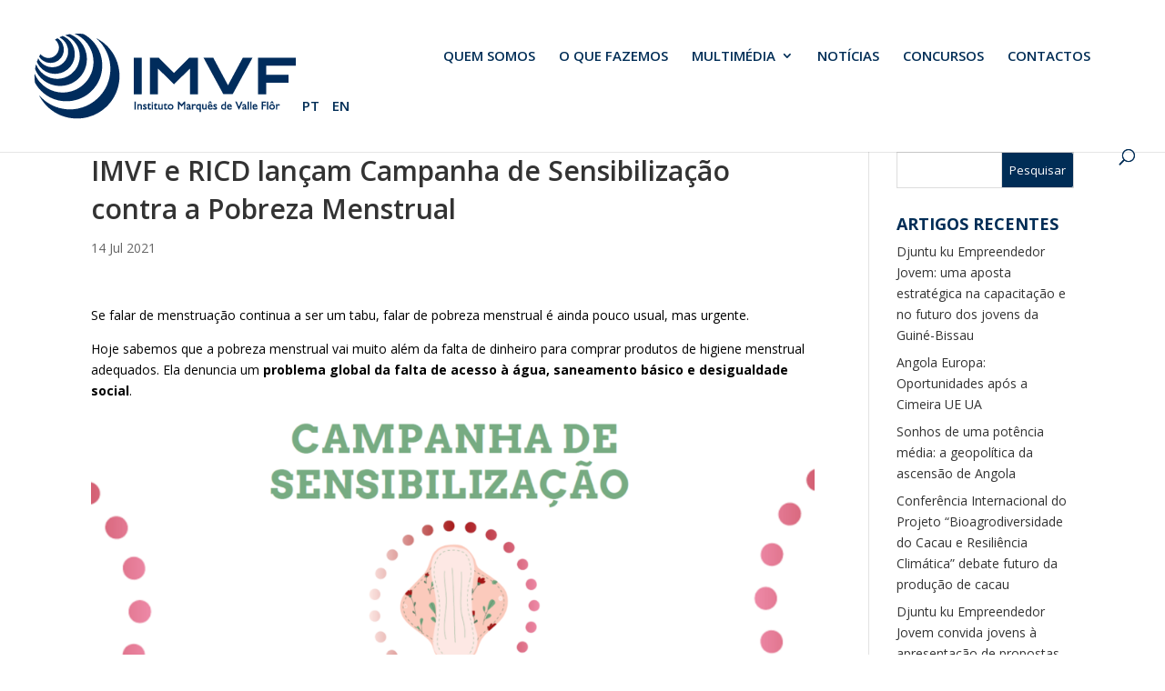

--- FILE ---
content_type: text/html; charset=UTF-8
request_url: https://www.imvf.org/2021/07/14/imvf-e-ricd-lancam-campanha-de-sensibilizacao-contra-a-pobreza-menstrual/
body_size: 32560
content:
<!DOCTYPE html>
<!--[if IE 6]>
<html id="ie6" lang="pt-PT">
<![endif]-->
<!--[if IE 7]>
<html id="ie7" lang="pt-PT">
<![endif]-->
<!--[if IE 8]>
<html id="ie8" lang="pt-PT">
<![endif]-->
<!--[if !(IE 6) | !(IE 7) | !(IE 8)  ]><!-->
<html lang="pt-PT">
<!--<![endif]-->
<head>
	<meta charset="UTF-8" />
			
	<meta http-equiv="X-UA-Compatible" content="IE=edge">
	<link rel="pingback" href="https://www.imvf.org/xmlrpc.php" />

		<!--[if lt IE 9]>
	<script src="https://www.imvf.org/wp-content/themes/Divi/js/html5.js" type="text/javascript"></script>
	<![endif]-->

	<script type="text/javascript">
		document.documentElement.className = 'js';
	</script>

	<meta name='robots' content='index, follow, max-image-preview:large, max-snippet:-1, max-video-preview:-1' />
<script id="cookieyes" type="text/javascript" src="https://cdn-cookieyes.com/client_data/bbd44429b9a0d62d106fa5c8/script.js"></script>
	<!-- This site is optimized with the Yoast SEO plugin v26.3 - https://yoast.com/wordpress/plugins/seo/ -->
	<title>Campanha de Sensibilização contra a Pobreza Menstrual</title>
	<meta name="description" content="Hoje sabemos que a pobreza menstrual vai muito além da falta de dinheiro para comprar produtos de higiene menstrual adequados. Ela denuncia um problema global da falta de acesso à água, saneamento básico e desigualdade social." />
	<link rel="canonical" href="https://www.imvf.org/2021/07/14/imvf-e-ricd-lancam-campanha-de-sensibilizacao-contra-a-pobreza-menstrual/" />
	<meta property="og:locale" content="pt_PT" />
	<meta property="og:type" content="article" />
	<meta property="og:title" content="Campanha de Sensibilização contra a Pobreza Menstrual" />
	<meta property="og:description" content="Hoje sabemos que a pobreza menstrual vai muito além da falta de dinheiro para comprar produtos de higiene menstrual adequados. Ela denuncia um problema global da falta de acesso à água, saneamento básico e desigualdade social." />
	<meta property="og:url" content="https://www.imvf.org/2021/07/14/imvf-e-ricd-lancam-campanha-de-sensibilizacao-contra-a-pobreza-menstrual/" />
	<meta property="og:site_name" content="IMVF - Instituto Marquês de Valle Flôr" />
	<meta property="article:publisher" content="https://www.facebook.com/imvfongd/" />
	<meta property="article:published_time" content="2021-07-14T17:29:00+00:00" />
	<meta property="article:modified_time" content="2021-07-22T17:49:56+00:00" />
	<meta property="og:image" content="https://www.imvf.org/wp-content/uploads/2021/07/pobreza-menstrual-capa-site-imvf.png" />
	<meta property="og:image:width" content="1280" />
	<meta property="og:image:height" content="800" />
	<meta property="og:image:type" content="image/png" />
	<meta name="author" content="adminCatarina" />
	<meta name="twitter:card" content="summary_large_image" />
	<meta name="twitter:label1" content="Escrito por" />
	<meta name="twitter:data1" content="adminCatarina" />
	<meta name="twitter:label2" content="Tempo estimado de leitura" />
	<meta name="twitter:data2" content="2 minutos" />
	<script type="application/ld+json" class="yoast-schema-graph">{"@context":"https://schema.org","@graph":[{"@type":"Article","@id":"https://www.imvf.org/2021/07/14/imvf-e-ricd-lancam-campanha-de-sensibilizacao-contra-a-pobreza-menstrual/#article","isPartOf":{"@id":"https://www.imvf.org/2021/07/14/imvf-e-ricd-lancam-campanha-de-sensibilizacao-contra-a-pobreza-menstrual/"},"author":{"name":"adminCatarina","@id":"https://www.imvf.org/#/schema/person/7ffe4749611595e7f869418f2f06259a"},"headline":"IMVF e RICD lançam Campanha de Sensibilização contra a Pobreza Menstrual","datePublished":"2021-07-14T17:29:00+00:00","dateModified":"2021-07-22T17:49:56+00:00","mainEntityOfPage":{"@id":"https://www.imvf.org/2021/07/14/imvf-e-ricd-lancam-campanha-de-sensibilizacao-contra-a-pobreza-menstrual/"},"wordCount":268,"publisher":{"@id":"https://www.imvf.org/#organization"},"image":{"@id":"https://www.imvf.org/2021/07/14/imvf-e-ricd-lancam-campanha-de-sensibilizacao-contra-a-pobreza-menstrual/#primaryimage"},"thumbnailUrl":"https://www.imvf.org/wp-content/uploads/2021/07/pobreza-menstrual-capa-site-imvf.png","articleSection":["Notícias"],"inLanguage":"pt-PT"},{"@type":"WebPage","@id":"https://www.imvf.org/2021/07/14/imvf-e-ricd-lancam-campanha-de-sensibilizacao-contra-a-pobreza-menstrual/","url":"https://www.imvf.org/2021/07/14/imvf-e-ricd-lancam-campanha-de-sensibilizacao-contra-a-pobreza-menstrual/","name":"Campanha de Sensibilização contra a Pobreza Menstrual","isPartOf":{"@id":"https://www.imvf.org/#website"},"primaryImageOfPage":{"@id":"https://www.imvf.org/2021/07/14/imvf-e-ricd-lancam-campanha-de-sensibilizacao-contra-a-pobreza-menstrual/#primaryimage"},"image":{"@id":"https://www.imvf.org/2021/07/14/imvf-e-ricd-lancam-campanha-de-sensibilizacao-contra-a-pobreza-menstrual/#primaryimage"},"thumbnailUrl":"https://www.imvf.org/wp-content/uploads/2021/07/pobreza-menstrual-capa-site-imvf.png","datePublished":"2021-07-14T17:29:00+00:00","dateModified":"2021-07-22T17:49:56+00:00","description":"Hoje sabemos que a pobreza menstrual vai muito além da falta de dinheiro para comprar produtos de higiene menstrual adequados. Ela denuncia um problema global da falta de acesso à água, saneamento básico e desigualdade social.","breadcrumb":{"@id":"https://www.imvf.org/2021/07/14/imvf-e-ricd-lancam-campanha-de-sensibilizacao-contra-a-pobreza-menstrual/#breadcrumb"},"inLanguage":"pt-PT","potentialAction":[{"@type":"ReadAction","target":["https://www.imvf.org/2021/07/14/imvf-e-ricd-lancam-campanha-de-sensibilizacao-contra-a-pobreza-menstrual/"]}]},{"@type":"ImageObject","inLanguage":"pt-PT","@id":"https://www.imvf.org/2021/07/14/imvf-e-ricd-lancam-campanha-de-sensibilizacao-contra-a-pobreza-menstrual/#primaryimage","url":"https://www.imvf.org/wp-content/uploads/2021/07/pobreza-menstrual-capa-site-imvf.png","contentUrl":"https://www.imvf.org/wp-content/uploads/2021/07/pobreza-menstrual-capa-site-imvf.png","width":1280,"height":800},{"@type":"BreadcrumbList","@id":"https://www.imvf.org/2021/07/14/imvf-e-ricd-lancam-campanha-de-sensibilizacao-contra-a-pobreza-menstrual/#breadcrumb","itemListElement":[{"@type":"ListItem","position":1,"name":"Início","item":"https://www.imvf.org/"},{"@type":"ListItem","position":2,"name":"IMVF e RICD lançam Campanha de Sensibilização contra a Pobreza Menstrual"}]},{"@type":"WebSite","@id":"https://www.imvf.org/#website","url":"https://www.imvf.org/","name":"IMVF - Instituto Marquês de Valle Flôr","description":"Fundação para o Desenvolvimento e a Cooperação","publisher":{"@id":"https://www.imvf.org/#organization"},"potentialAction":[{"@type":"SearchAction","target":{"@type":"EntryPoint","urlTemplate":"https://www.imvf.org/?s={search_term_string}"},"query-input":{"@type":"PropertyValueSpecification","valueRequired":true,"valueName":"search_term_string"}}],"inLanguage":"pt-PT"},{"@type":"Organization","@id":"https://www.imvf.org/#organization","name":"Instituto Marquês de Valle Flôr","url":"https://www.imvf.org/","logo":{"@type":"ImageObject","inLanguage":"pt-PT","@id":"https://www.imvf.org/#/schema/logo/image/","url":"https://www.imvf.org/wp-content/uploads/2018/03/IMVFLogo.png","contentUrl":"https://www.imvf.org/wp-content/uploads/2018/03/IMVFLogo.png","width":295,"height":99,"caption":"Instituto Marquês de Valle Flôr"},"image":{"@id":"https://www.imvf.org/#/schema/logo/image/"},"sameAs":["https://www.facebook.com/imvfongd/","https://www.linkedin.com/company/imvf---instituto-marquês-de-valle-flôr/"]},{"@type":"Person","@id":"https://www.imvf.org/#/schema/person/7ffe4749611595e7f869418f2f06259a","name":"adminCatarina","image":{"@type":"ImageObject","inLanguage":"pt-PT","@id":"https://www.imvf.org/#/schema/person/image/","url":"https://secure.gravatar.com/avatar/abdb0a52f101f77743388d136592b46b38b4b10ec885f2e8fd3c6f468b546542?s=96&d=mm&r=g","contentUrl":"https://secure.gravatar.com/avatar/abdb0a52f101f77743388d136592b46b38b4b10ec885f2e8fd3c6f468b546542?s=96&d=mm&r=g","caption":"adminCatarina"}}]}</script>
	<!-- / Yoast SEO plugin. -->


<link rel='dns-prefetch' href='//www.googletagmanager.com' />
<link rel='dns-prefetch' href='//fonts.googleapis.com' />
<link rel="alternate" type="application/rss+xml" title="IMVF - Instituto Marquês de Valle Flôr &raquo; Feed" href="https://www.imvf.org/feed/" />
<link rel="alternate" type="application/rss+xml" title="IMVF - Instituto Marquês de Valle Flôr &raquo; Feed de comentários" href="https://www.imvf.org/comments/feed/" />
<script type="text/javascript">
/* <![CDATA[ */
window._wpemojiSettings = {"baseUrl":"https:\/\/s.w.org\/images\/core\/emoji\/16.0.1\/72x72\/","ext":".png","svgUrl":"https:\/\/s.w.org\/images\/core\/emoji\/16.0.1\/svg\/","svgExt":".svg","source":{"concatemoji":"https:\/\/www.imvf.org\/wp-includes\/js\/wp-emoji-release.min.js?ver=6.8.3"}};
/*! This file is auto-generated */
!function(s,n){var o,i,e;function c(e){try{var t={supportTests:e,timestamp:(new Date).valueOf()};sessionStorage.setItem(o,JSON.stringify(t))}catch(e){}}function p(e,t,n){e.clearRect(0,0,e.canvas.width,e.canvas.height),e.fillText(t,0,0);var t=new Uint32Array(e.getImageData(0,0,e.canvas.width,e.canvas.height).data),a=(e.clearRect(0,0,e.canvas.width,e.canvas.height),e.fillText(n,0,0),new Uint32Array(e.getImageData(0,0,e.canvas.width,e.canvas.height).data));return t.every(function(e,t){return e===a[t]})}function u(e,t){e.clearRect(0,0,e.canvas.width,e.canvas.height),e.fillText(t,0,0);for(var n=e.getImageData(16,16,1,1),a=0;a<n.data.length;a++)if(0!==n.data[a])return!1;return!0}function f(e,t,n,a){switch(t){case"flag":return n(e,"\ud83c\udff3\ufe0f\u200d\u26a7\ufe0f","\ud83c\udff3\ufe0f\u200b\u26a7\ufe0f")?!1:!n(e,"\ud83c\udde8\ud83c\uddf6","\ud83c\udde8\u200b\ud83c\uddf6")&&!n(e,"\ud83c\udff4\udb40\udc67\udb40\udc62\udb40\udc65\udb40\udc6e\udb40\udc67\udb40\udc7f","\ud83c\udff4\u200b\udb40\udc67\u200b\udb40\udc62\u200b\udb40\udc65\u200b\udb40\udc6e\u200b\udb40\udc67\u200b\udb40\udc7f");case"emoji":return!a(e,"\ud83e\udedf")}return!1}function g(e,t,n,a){var r="undefined"!=typeof WorkerGlobalScope&&self instanceof WorkerGlobalScope?new OffscreenCanvas(300,150):s.createElement("canvas"),o=r.getContext("2d",{willReadFrequently:!0}),i=(o.textBaseline="top",o.font="600 32px Arial",{});return e.forEach(function(e){i[e]=t(o,e,n,a)}),i}function t(e){var t=s.createElement("script");t.src=e,t.defer=!0,s.head.appendChild(t)}"undefined"!=typeof Promise&&(o="wpEmojiSettingsSupports",i=["flag","emoji"],n.supports={everything:!0,everythingExceptFlag:!0},e=new Promise(function(e){s.addEventListener("DOMContentLoaded",e,{once:!0})}),new Promise(function(t){var n=function(){try{var e=JSON.parse(sessionStorage.getItem(o));if("object"==typeof e&&"number"==typeof e.timestamp&&(new Date).valueOf()<e.timestamp+604800&&"object"==typeof e.supportTests)return e.supportTests}catch(e){}return null}();if(!n){if("undefined"!=typeof Worker&&"undefined"!=typeof OffscreenCanvas&&"undefined"!=typeof URL&&URL.createObjectURL&&"undefined"!=typeof Blob)try{var e="postMessage("+g.toString()+"("+[JSON.stringify(i),f.toString(),p.toString(),u.toString()].join(",")+"));",a=new Blob([e],{type:"text/javascript"}),r=new Worker(URL.createObjectURL(a),{name:"wpTestEmojiSupports"});return void(r.onmessage=function(e){c(n=e.data),r.terminate(),t(n)})}catch(e){}c(n=g(i,f,p,u))}t(n)}).then(function(e){for(var t in e)n.supports[t]=e[t],n.supports.everything=n.supports.everything&&n.supports[t],"flag"!==t&&(n.supports.everythingExceptFlag=n.supports.everythingExceptFlag&&n.supports[t]);n.supports.everythingExceptFlag=n.supports.everythingExceptFlag&&!n.supports.flag,n.DOMReady=!1,n.readyCallback=function(){n.DOMReady=!0}}).then(function(){return e}).then(function(){var e;n.supports.everything||(n.readyCallback(),(e=n.source||{}).concatemoji?t(e.concatemoji):e.wpemoji&&e.twemoji&&(t(e.twemoji),t(e.wpemoji)))}))}((window,document),window._wpemojiSettings);
/* ]]> */
</script>
<meta content="Divi Child v.3.0.71.1516804955" name="generator"/><style id='wp-emoji-styles-inline-css' type='text/css'>

	img.wp-smiley, img.emoji {
		display: inline !important;
		border: none !important;
		box-shadow: none !important;
		height: 1em !important;
		width: 1em !important;
		margin: 0 0.07em !important;
		vertical-align: -0.1em !important;
		background: none !important;
		padding: 0 !important;
	}
</style>
<link rel='stylesheet' id='wp-block-library-css' href='https://www.imvf.org/wp-includes/css/dist/block-library/style.min.css?ver=6.8.3' type='text/css' media='all' />
<style id='wp-block-library-theme-inline-css' type='text/css'>
.wp-block-audio :where(figcaption){color:#555;font-size:13px;text-align:center}.is-dark-theme .wp-block-audio :where(figcaption){color:#ffffffa6}.wp-block-audio{margin:0 0 1em}.wp-block-code{border:1px solid #ccc;border-radius:4px;font-family:Menlo,Consolas,monaco,monospace;padding:.8em 1em}.wp-block-embed :where(figcaption){color:#555;font-size:13px;text-align:center}.is-dark-theme .wp-block-embed :where(figcaption){color:#ffffffa6}.wp-block-embed{margin:0 0 1em}.blocks-gallery-caption{color:#555;font-size:13px;text-align:center}.is-dark-theme .blocks-gallery-caption{color:#ffffffa6}:root :where(.wp-block-image figcaption){color:#555;font-size:13px;text-align:center}.is-dark-theme :root :where(.wp-block-image figcaption){color:#ffffffa6}.wp-block-image{margin:0 0 1em}.wp-block-pullquote{border-bottom:4px solid;border-top:4px solid;color:currentColor;margin-bottom:1.75em}.wp-block-pullquote cite,.wp-block-pullquote footer,.wp-block-pullquote__citation{color:currentColor;font-size:.8125em;font-style:normal;text-transform:uppercase}.wp-block-quote{border-left:.25em solid;margin:0 0 1.75em;padding-left:1em}.wp-block-quote cite,.wp-block-quote footer{color:currentColor;font-size:.8125em;font-style:normal;position:relative}.wp-block-quote:where(.has-text-align-right){border-left:none;border-right:.25em solid;padding-left:0;padding-right:1em}.wp-block-quote:where(.has-text-align-center){border:none;padding-left:0}.wp-block-quote.is-large,.wp-block-quote.is-style-large,.wp-block-quote:where(.is-style-plain){border:none}.wp-block-search .wp-block-search__label{font-weight:700}.wp-block-search__button{border:1px solid #ccc;padding:.375em .625em}:where(.wp-block-group.has-background){padding:1.25em 2.375em}.wp-block-separator.has-css-opacity{opacity:.4}.wp-block-separator{border:none;border-bottom:2px solid;margin-left:auto;margin-right:auto}.wp-block-separator.has-alpha-channel-opacity{opacity:1}.wp-block-separator:not(.is-style-wide):not(.is-style-dots){width:100px}.wp-block-separator.has-background:not(.is-style-dots){border-bottom:none;height:1px}.wp-block-separator.has-background:not(.is-style-wide):not(.is-style-dots){height:2px}.wp-block-table{margin:0 0 1em}.wp-block-table td,.wp-block-table th{word-break:normal}.wp-block-table :where(figcaption){color:#555;font-size:13px;text-align:center}.is-dark-theme .wp-block-table :where(figcaption){color:#ffffffa6}.wp-block-video :where(figcaption){color:#555;font-size:13px;text-align:center}.is-dark-theme .wp-block-video :where(figcaption){color:#ffffffa6}.wp-block-video{margin:0 0 1em}:root :where(.wp-block-template-part.has-background){margin-bottom:0;margin-top:0;padding:1.25em 2.375em}
</style>
<link rel='stylesheet' id='dashicons-css' href='https://www.imvf.org/wp-includes/css/dashicons.min.css?ver=6.8.3' type='text/css' media='all' />
<link rel='stylesheet' id='essgrid-blocks-editor-css-css' href='https://www.imvf.org/wp-content/plugins/essential-grid/admin/includes/builders/gutenberg/build/index.css?ver=1762984735' type='text/css' media='all' />
<style id='global-styles-inline-css' type='text/css'>
:root{--wp--preset--aspect-ratio--square: 1;--wp--preset--aspect-ratio--4-3: 4/3;--wp--preset--aspect-ratio--3-4: 3/4;--wp--preset--aspect-ratio--3-2: 3/2;--wp--preset--aspect-ratio--2-3: 2/3;--wp--preset--aspect-ratio--16-9: 16/9;--wp--preset--aspect-ratio--9-16: 9/16;--wp--preset--color--black: #000000;--wp--preset--color--cyan-bluish-gray: #abb8c3;--wp--preset--color--white: #ffffff;--wp--preset--color--pale-pink: #f78da7;--wp--preset--color--vivid-red: #cf2e2e;--wp--preset--color--luminous-vivid-orange: #ff6900;--wp--preset--color--luminous-vivid-amber: #fcb900;--wp--preset--color--light-green-cyan: #7bdcb5;--wp--preset--color--vivid-green-cyan: #00d084;--wp--preset--color--pale-cyan-blue: #8ed1fc;--wp--preset--color--vivid-cyan-blue: #0693e3;--wp--preset--color--vivid-purple: #9b51e0;--wp--preset--gradient--vivid-cyan-blue-to-vivid-purple: linear-gradient(135deg,rgba(6,147,227,1) 0%,rgb(155,81,224) 100%);--wp--preset--gradient--light-green-cyan-to-vivid-green-cyan: linear-gradient(135deg,rgb(122,220,180) 0%,rgb(0,208,130) 100%);--wp--preset--gradient--luminous-vivid-amber-to-luminous-vivid-orange: linear-gradient(135deg,rgba(252,185,0,1) 0%,rgba(255,105,0,1) 100%);--wp--preset--gradient--luminous-vivid-orange-to-vivid-red: linear-gradient(135deg,rgba(255,105,0,1) 0%,rgb(207,46,46) 100%);--wp--preset--gradient--very-light-gray-to-cyan-bluish-gray: linear-gradient(135deg,rgb(238,238,238) 0%,rgb(169,184,195) 100%);--wp--preset--gradient--cool-to-warm-spectrum: linear-gradient(135deg,rgb(74,234,220) 0%,rgb(151,120,209) 20%,rgb(207,42,186) 40%,rgb(238,44,130) 60%,rgb(251,105,98) 80%,rgb(254,248,76) 100%);--wp--preset--gradient--blush-light-purple: linear-gradient(135deg,rgb(255,206,236) 0%,rgb(152,150,240) 100%);--wp--preset--gradient--blush-bordeaux: linear-gradient(135deg,rgb(254,205,165) 0%,rgb(254,45,45) 50%,rgb(107,0,62) 100%);--wp--preset--gradient--luminous-dusk: linear-gradient(135deg,rgb(255,203,112) 0%,rgb(199,81,192) 50%,rgb(65,88,208) 100%);--wp--preset--gradient--pale-ocean: linear-gradient(135deg,rgb(255,245,203) 0%,rgb(182,227,212) 50%,rgb(51,167,181) 100%);--wp--preset--gradient--electric-grass: linear-gradient(135deg,rgb(202,248,128) 0%,rgb(113,206,126) 100%);--wp--preset--gradient--midnight: linear-gradient(135deg,rgb(2,3,129) 0%,rgb(40,116,252) 100%);--wp--preset--font-size--small: 13px;--wp--preset--font-size--medium: 20px;--wp--preset--font-size--large: 36px;--wp--preset--font-size--x-large: 42px;--wp--preset--spacing--20: 0.44rem;--wp--preset--spacing--30: 0.67rem;--wp--preset--spacing--40: 1rem;--wp--preset--spacing--50: 1.5rem;--wp--preset--spacing--60: 2.25rem;--wp--preset--spacing--70: 3.38rem;--wp--preset--spacing--80: 5.06rem;--wp--preset--shadow--natural: 6px 6px 9px rgba(0, 0, 0, 0.2);--wp--preset--shadow--deep: 12px 12px 50px rgba(0, 0, 0, 0.4);--wp--preset--shadow--sharp: 6px 6px 0px rgba(0, 0, 0, 0.2);--wp--preset--shadow--outlined: 6px 6px 0px -3px rgba(255, 255, 255, 1), 6px 6px rgba(0, 0, 0, 1);--wp--preset--shadow--crisp: 6px 6px 0px rgba(0, 0, 0, 1);}:root { --wp--style--global--content-size: 823px;--wp--style--global--wide-size: 1080px; }:where(body) { margin: 0; }.wp-site-blocks > .alignleft { float: left; margin-right: 2em; }.wp-site-blocks > .alignright { float: right; margin-left: 2em; }.wp-site-blocks > .aligncenter { justify-content: center; margin-left: auto; margin-right: auto; }:where(.is-layout-flex){gap: 0.5em;}:where(.is-layout-grid){gap: 0.5em;}.is-layout-flow > .alignleft{float: left;margin-inline-start: 0;margin-inline-end: 2em;}.is-layout-flow > .alignright{float: right;margin-inline-start: 2em;margin-inline-end: 0;}.is-layout-flow > .aligncenter{margin-left: auto !important;margin-right: auto !important;}.is-layout-constrained > .alignleft{float: left;margin-inline-start: 0;margin-inline-end: 2em;}.is-layout-constrained > .alignright{float: right;margin-inline-start: 2em;margin-inline-end: 0;}.is-layout-constrained > .aligncenter{margin-left: auto !important;margin-right: auto !important;}.is-layout-constrained > :where(:not(.alignleft):not(.alignright):not(.alignfull)){max-width: var(--wp--style--global--content-size);margin-left: auto !important;margin-right: auto !important;}.is-layout-constrained > .alignwide{max-width: var(--wp--style--global--wide-size);}body .is-layout-flex{display: flex;}.is-layout-flex{flex-wrap: wrap;align-items: center;}.is-layout-flex > :is(*, div){margin: 0;}body .is-layout-grid{display: grid;}.is-layout-grid > :is(*, div){margin: 0;}body{padding-top: 0px;padding-right: 0px;padding-bottom: 0px;padding-left: 0px;}:root :where(.wp-element-button, .wp-block-button__link){background-color: #32373c;border-width: 0;color: #fff;font-family: inherit;font-size: inherit;line-height: inherit;padding: calc(0.667em + 2px) calc(1.333em + 2px);text-decoration: none;}.has-black-color{color: var(--wp--preset--color--black) !important;}.has-cyan-bluish-gray-color{color: var(--wp--preset--color--cyan-bluish-gray) !important;}.has-white-color{color: var(--wp--preset--color--white) !important;}.has-pale-pink-color{color: var(--wp--preset--color--pale-pink) !important;}.has-vivid-red-color{color: var(--wp--preset--color--vivid-red) !important;}.has-luminous-vivid-orange-color{color: var(--wp--preset--color--luminous-vivid-orange) !important;}.has-luminous-vivid-amber-color{color: var(--wp--preset--color--luminous-vivid-amber) !important;}.has-light-green-cyan-color{color: var(--wp--preset--color--light-green-cyan) !important;}.has-vivid-green-cyan-color{color: var(--wp--preset--color--vivid-green-cyan) !important;}.has-pale-cyan-blue-color{color: var(--wp--preset--color--pale-cyan-blue) !important;}.has-vivid-cyan-blue-color{color: var(--wp--preset--color--vivid-cyan-blue) !important;}.has-vivid-purple-color{color: var(--wp--preset--color--vivid-purple) !important;}.has-black-background-color{background-color: var(--wp--preset--color--black) !important;}.has-cyan-bluish-gray-background-color{background-color: var(--wp--preset--color--cyan-bluish-gray) !important;}.has-white-background-color{background-color: var(--wp--preset--color--white) !important;}.has-pale-pink-background-color{background-color: var(--wp--preset--color--pale-pink) !important;}.has-vivid-red-background-color{background-color: var(--wp--preset--color--vivid-red) !important;}.has-luminous-vivid-orange-background-color{background-color: var(--wp--preset--color--luminous-vivid-orange) !important;}.has-luminous-vivid-amber-background-color{background-color: var(--wp--preset--color--luminous-vivid-amber) !important;}.has-light-green-cyan-background-color{background-color: var(--wp--preset--color--light-green-cyan) !important;}.has-vivid-green-cyan-background-color{background-color: var(--wp--preset--color--vivid-green-cyan) !important;}.has-pale-cyan-blue-background-color{background-color: var(--wp--preset--color--pale-cyan-blue) !important;}.has-vivid-cyan-blue-background-color{background-color: var(--wp--preset--color--vivid-cyan-blue) !important;}.has-vivid-purple-background-color{background-color: var(--wp--preset--color--vivid-purple) !important;}.has-black-border-color{border-color: var(--wp--preset--color--black) !important;}.has-cyan-bluish-gray-border-color{border-color: var(--wp--preset--color--cyan-bluish-gray) !important;}.has-white-border-color{border-color: var(--wp--preset--color--white) !important;}.has-pale-pink-border-color{border-color: var(--wp--preset--color--pale-pink) !important;}.has-vivid-red-border-color{border-color: var(--wp--preset--color--vivid-red) !important;}.has-luminous-vivid-orange-border-color{border-color: var(--wp--preset--color--luminous-vivid-orange) !important;}.has-luminous-vivid-amber-border-color{border-color: var(--wp--preset--color--luminous-vivid-amber) !important;}.has-light-green-cyan-border-color{border-color: var(--wp--preset--color--light-green-cyan) !important;}.has-vivid-green-cyan-border-color{border-color: var(--wp--preset--color--vivid-green-cyan) !important;}.has-pale-cyan-blue-border-color{border-color: var(--wp--preset--color--pale-cyan-blue) !important;}.has-vivid-cyan-blue-border-color{border-color: var(--wp--preset--color--vivid-cyan-blue) !important;}.has-vivid-purple-border-color{border-color: var(--wp--preset--color--vivid-purple) !important;}.has-vivid-cyan-blue-to-vivid-purple-gradient-background{background: var(--wp--preset--gradient--vivid-cyan-blue-to-vivid-purple) !important;}.has-light-green-cyan-to-vivid-green-cyan-gradient-background{background: var(--wp--preset--gradient--light-green-cyan-to-vivid-green-cyan) !important;}.has-luminous-vivid-amber-to-luminous-vivid-orange-gradient-background{background: var(--wp--preset--gradient--luminous-vivid-amber-to-luminous-vivid-orange) !important;}.has-luminous-vivid-orange-to-vivid-red-gradient-background{background: var(--wp--preset--gradient--luminous-vivid-orange-to-vivid-red) !important;}.has-very-light-gray-to-cyan-bluish-gray-gradient-background{background: var(--wp--preset--gradient--very-light-gray-to-cyan-bluish-gray) !important;}.has-cool-to-warm-spectrum-gradient-background{background: var(--wp--preset--gradient--cool-to-warm-spectrum) !important;}.has-blush-light-purple-gradient-background{background: var(--wp--preset--gradient--blush-light-purple) !important;}.has-blush-bordeaux-gradient-background{background: var(--wp--preset--gradient--blush-bordeaux) !important;}.has-luminous-dusk-gradient-background{background: var(--wp--preset--gradient--luminous-dusk) !important;}.has-pale-ocean-gradient-background{background: var(--wp--preset--gradient--pale-ocean) !important;}.has-electric-grass-gradient-background{background: var(--wp--preset--gradient--electric-grass) !important;}.has-midnight-gradient-background{background: var(--wp--preset--gradient--midnight) !important;}.has-small-font-size{font-size: var(--wp--preset--font-size--small) !important;}.has-medium-font-size{font-size: var(--wp--preset--font-size--medium) !important;}.has-large-font-size{font-size: var(--wp--preset--font-size--large) !important;}.has-x-large-font-size{font-size: var(--wp--preset--font-size--x-large) !important;}
:where(.wp-block-post-template.is-layout-flex){gap: 1.25em;}:where(.wp-block-post-template.is-layout-grid){gap: 1.25em;}
:where(.wp-block-columns.is-layout-flex){gap: 2em;}:where(.wp-block-columns.is-layout-grid){gap: 2em;}
:root :where(.wp-block-pullquote){font-size: 1.5em;line-height: 1.6;}
</style>
<link rel='stylesheet' id='responsive-lightbox-swipebox-css' href='https://www.imvf.org/wp-content/plugins/responsive-lightbox/assets/swipebox/swipebox.min.css?ver=1.5.2' type='text/css' media='all' />
<link rel='stylesheet' id='vsel-style-css' href='https://www.imvf.org/wp-content/plugins/very-simple-event-list/css/vsel-style.min.css?ver=19.2' type='text/css' media='all' />
<link rel='stylesheet' id='et-divi-open-sans-css' href='https://fonts.googleapis.com/css?family=Open+Sans:300italic,400italic,600italic,700italic,800italic,400,300,600,700,800&#038;subset=latin,latin-ext&#038;display=swap' type='text/css' media='all' />
<link rel='stylesheet' id='revslider-divi-styles-css' href='https://www.imvf.org/wp-content/plugins/revslider/admin/includes/shortcode_generator/divi/styles/style.min.css?ver=1.0.0' type='text/css' media='all' />
<link rel='stylesheet' id='heateor_sss_frontend_css-css' href='https://www.imvf.org/wp-content/plugins/sassy-social-share/public/css/sassy-social-share-public.css?ver=3.3.79' type='text/css' media='all' />
<style id='heateor_sss_frontend_css-inline-css' type='text/css'>
.heateor_sss_button_instagram span.heateor_sss_svg,a.heateor_sss_instagram span.heateor_sss_svg{background:radial-gradient(circle at 30% 107%,#fdf497 0,#fdf497 5%,#fd5949 45%,#d6249f 60%,#285aeb 90%)}.heateor_sss_horizontal_sharing .heateor_sss_svg,.heateor_sss_standard_follow_icons_container .heateor_sss_svg{color:#fff;border-width:0px;border-style:solid;border-color:transparent}.heateor_sss_horizontal_sharing .heateorSssTCBackground{color:#666}.heateor_sss_horizontal_sharing span.heateor_sss_svg:hover,.heateor_sss_standard_follow_icons_container span.heateor_sss_svg:hover{border-color:transparent;}.heateor_sss_vertical_sharing span.heateor_sss_svg,.heateor_sss_floating_follow_icons_container span.heateor_sss_svg{color:#fff;border-width:0px;border-style:solid;border-color:transparent;}.heateor_sss_vertical_sharing .heateorSssTCBackground{color:#666;}.heateor_sss_vertical_sharing span.heateor_sss_svg:hover,.heateor_sss_floating_follow_icons_container span.heateor_sss_svg:hover{border-color:transparent;}@media screen and (max-width:783px) {.heateor_sss_vertical_sharing{display:none!important}}
</style>
<link rel='stylesheet' id='tp-fontello-css' href='https://www.imvf.org/wp-content/plugins/essential-grid/public/assets/font/fontello/css/fontello.css?ver=3.1.9.4' type='text/css' media='all' />
<link rel='stylesheet' id='esg-plugin-settings-css' href='https://www.imvf.org/wp-content/plugins/essential-grid/public/assets/css/settings.css?ver=3.1.9.4' type='text/css' media='all' />
<link rel='stylesheet' id='esg-tp-boxextcss-css' href='https://www.imvf.org/wp-content/plugins/essential-grid/public/assets/css/jquery.esgbox.min.css?ver=3.1.9.4' type='text/css' media='all' />
<link rel='stylesheet' id='divi-style-parent-css' href='https://www.imvf.org/wp-content/themes/Divi/style-static.min.css?ver=4.27.4' type='text/css' media='all' />
<link rel='stylesheet' id='divi-style-css' href='https://www.imvf.org/wp-content/themes/Divi-child/style.css?ver=4.27.4' type='text/css' media='all' />
<script type="text/javascript" src="https://www.imvf.org/wp-includes/js/jquery/jquery.min.js?ver=3.7.1" id="jquery-core-js"></script>
<script type="text/javascript" src="https://www.imvf.org/wp-includes/js/jquery/jquery-migrate.min.js?ver=3.4.1" id="jquery-migrate-js"></script>
<script type="text/javascript" src="https://www.imvf.org/wp-content/plugins/responsive-lightbox/assets/infinitescroll/infinite-scroll.pkgd.min.js?ver=4.0.1" id="responsive-lightbox-infinite-scroll-js"></script>
<script type="text/javascript" src="//www.imvf.org/wp-content/plugins/revslider/sr6/assets/js/rbtools.min.js?ver=6.7.38" defer async id="tp-tools-js"></script>
<script type="text/javascript" src="//www.imvf.org/wp-content/plugins/revslider/sr6/assets/js/rs6.min.js?ver=6.7.38" defer async id="revmin-js"></script>

<!-- Google tag (gtag.js) snippet added by Site Kit -->
<!-- Google Analytics snippet added by Site Kit -->
<script type="text/javascript" src="https://www.googletagmanager.com/gtag/js?id=G-HBZ2XDVYBS" id="google_gtagjs-js" async></script>
<script type="text/javascript" id="google_gtagjs-js-after">
/* <![CDATA[ */
window.dataLayer = window.dataLayer || [];function gtag(){dataLayer.push(arguments);}
gtag("set","linker",{"domains":["www.imvf.org"]});
gtag("js", new Date());
gtag("set", "developer_id.dZTNiMT", true);
gtag("config", "G-HBZ2XDVYBS");
/* ]]> */
</script>
<link rel="https://api.w.org/" href="https://www.imvf.org/wp-json/" /><link rel="alternate" title="JSON" type="application/json" href="https://www.imvf.org/wp-json/wp/v2/posts/29674" /><link rel="EditURI" type="application/rsd+xml" title="RSD" href="https://www.imvf.org/xmlrpc.php?rsd" />
<meta name="generator" content="WordPress 6.8.3" />
<link rel='shortlink' href='https://www.imvf.org/?p=29674' />
<link rel="alternate" title="oEmbed (JSON)" type="application/json+oembed" href="https://www.imvf.org/wp-json/oembed/1.0/embed?url=https%3A%2F%2Fwww.imvf.org%2F2021%2F07%2F14%2Fimvf-e-ricd-lancam-campanha-de-sensibilizacao-contra-a-pobreza-menstrual%2F&#038;lang=pt" />
<link rel="alternate" title="oEmbed (XML)" type="text/xml+oembed" href="https://www.imvf.org/wp-json/oembed/1.0/embed?url=https%3A%2F%2Fwww.imvf.org%2F2021%2F07%2F14%2Fimvf-e-ricd-lancam-campanha-de-sensibilizacao-contra-a-pobreza-menstrual%2F&#038;format=xml&#038;lang=pt" />
<!-- start Simple Custom CSS and JS -->
<script>
    window.dataLayer = window.dataLayer || [];
    function gtag() {
        dataLayer.push(arguments);
    }
    gtag("consent", "default", {
        ad_storage: "denied",
        ad_user_data: "denied", 
        ad_personalization: "denied",
        analytics_storage: "denied",
        functionality_storage: "denied",
        personalization_storage: "denied",
        security_storage: "granted",
        wait_for_update: 2000,
    });
    gtag("set", "ads_data_redaction", true);
    gtag("set", "url_passthrough", true);
</script><!-- end Simple Custom CSS and JS -->
<meta name="generator" content="Site Kit by Google 1.165.0" /><meta name="viewport" content="width=device-width, initial-scale=1.0, maximum-scale=1.0, user-scalable=0" />
<!-- Google Tag Manager snippet added by Site Kit -->
<script type="text/javascript">
/* <![CDATA[ */

			( function( w, d, s, l, i ) {
				w[l] = w[l] || [];
				w[l].push( {'gtm.start': new Date().getTime(), event: 'gtm.js'} );
				var f = d.getElementsByTagName( s )[0],
					j = d.createElement( s ), dl = l != 'dataLayer' ? '&l=' + l : '';
				j.async = true;
				j.src = 'https://www.googletagmanager.com/gtm.js?id=' + i + dl;
				f.parentNode.insertBefore( j, f );
			} )( window, document, 'script', 'dataLayer', 'GTM-TWRSCBC' );
			
/* ]]> */
</script>

<!-- End Google Tag Manager snippet added by Site Kit -->
<meta name="generator" content="Powered by Slider Revolution 6.7.38 - responsive, Mobile-Friendly Slider Plugin for WordPress with comfortable drag and drop interface." />
<meta name="ahrefs-site-verification" content="9413aa8aa9afa45e13aa0e8dd7b0a691bd6339362fc4e0b406da40725a5775a6">

<script>
jQuery( document ).ready(function() {
	if (document.location.href.indexOf("/www.imvf.org/en/")!=-1){
		jQuery('.et-search-form').attr('action', 'https://www.imvf.org/en/');
	}
});
</script><link rel="icon" href="https://www.imvf.org/wp-content/uploads/2018/02/cropped-IMVF_Logo-32x32.png" sizes="32x32" />
<link rel="icon" href="https://www.imvf.org/wp-content/uploads/2018/02/cropped-IMVF_Logo-192x192.png" sizes="192x192" />
<link rel="apple-touch-icon" href="https://www.imvf.org/wp-content/uploads/2018/02/cropped-IMVF_Logo-180x180.png" />
<meta name="msapplication-TileImage" content="https://www.imvf.org/wp-content/uploads/2018/02/cropped-IMVF_Logo-270x270.png" />
<script>function setREVStartSize(e){
			//window.requestAnimationFrame(function() {
				window.RSIW = window.RSIW===undefined ? window.innerWidth : window.RSIW;
				window.RSIH = window.RSIH===undefined ? window.innerHeight : window.RSIH;
				try {
					var pw = document.getElementById(e.c).parentNode.offsetWidth,
						newh;
					pw = pw===0 || isNaN(pw) || (e.l=="fullwidth" || e.layout=="fullwidth") ? window.RSIW : pw;
					e.tabw = e.tabw===undefined ? 0 : parseInt(e.tabw);
					e.thumbw = e.thumbw===undefined ? 0 : parseInt(e.thumbw);
					e.tabh = e.tabh===undefined ? 0 : parseInt(e.tabh);
					e.thumbh = e.thumbh===undefined ? 0 : parseInt(e.thumbh);
					e.tabhide = e.tabhide===undefined ? 0 : parseInt(e.tabhide);
					e.thumbhide = e.thumbhide===undefined ? 0 : parseInt(e.thumbhide);
					e.mh = e.mh===undefined || e.mh=="" || e.mh==="auto" ? 0 : parseInt(e.mh,0);
					if(e.layout==="fullscreen" || e.l==="fullscreen")
						newh = Math.max(e.mh,window.RSIH);
					else{
						e.gw = Array.isArray(e.gw) ? e.gw : [e.gw];
						for (var i in e.rl) if (e.gw[i]===undefined || e.gw[i]===0) e.gw[i] = e.gw[i-1];
						e.gh = e.el===undefined || e.el==="" || (Array.isArray(e.el) && e.el.length==0)? e.gh : e.el;
						e.gh = Array.isArray(e.gh) ? e.gh : [e.gh];
						for (var i in e.rl) if (e.gh[i]===undefined || e.gh[i]===0) e.gh[i] = e.gh[i-1];
											
						var nl = new Array(e.rl.length),
							ix = 0,
							sl;
						e.tabw = e.tabhide>=pw ? 0 : e.tabw;
						e.thumbw = e.thumbhide>=pw ? 0 : e.thumbw;
						e.tabh = e.tabhide>=pw ? 0 : e.tabh;
						e.thumbh = e.thumbhide>=pw ? 0 : e.thumbh;
						for (var i in e.rl) nl[i] = e.rl[i]<window.RSIW ? 0 : e.rl[i];
						sl = nl[0];
						for (var i in nl) if (sl>nl[i] && nl[i]>0) { sl = nl[i]; ix=i;}
						var m = pw>(e.gw[ix]+e.tabw+e.thumbw) ? 1 : (pw-(e.tabw+e.thumbw)) / (e.gw[ix]);
						newh =  (e.gh[ix] * m) + (e.tabh + e.thumbh);
					}
					var el = document.getElementById(e.c);
					if (el!==null && el) el.style.height = newh+"px";
					el = document.getElementById(e.c+"_wrapper");
					if (el!==null && el) {
						el.style.height = newh+"px";
						el.style.display = "block";
					}
				} catch(e){
					console.log("Failure at Presize of Slider:" + e)
				}
			//});
		  };</script>
<style id="et-divi-customizer-global-cached-inline-styles">body,.et_pb_column_1_2 .et_quote_content blockquote cite,.et_pb_column_1_2 .et_link_content a.et_link_main_url,.et_pb_column_1_3 .et_quote_content blockquote cite,.et_pb_column_3_8 .et_quote_content blockquote cite,.et_pb_column_1_4 .et_quote_content blockquote cite,.et_pb_blog_grid .et_quote_content blockquote cite,.et_pb_column_1_3 .et_link_content a.et_link_main_url,.et_pb_column_3_8 .et_link_content a.et_link_main_url,.et_pb_column_1_4 .et_link_content a.et_link_main_url,.et_pb_blog_grid .et_link_content a.et_link_main_url,body .et_pb_bg_layout_light .et_pb_post p,body .et_pb_bg_layout_dark .et_pb_post p{font-size:14px}.et_pb_slide_content,.et_pb_best_value{font-size:15px}.nav li ul{border-color:#071c2c}.et_secondary_nav_enabled #page-container #top-header{background-color:#071c2c!important}#et-secondary-nav li ul{background-color:#071c2c}.et_header_style_centered .mobile_nav .select_page,.et_header_style_split .mobile_nav .select_page,.et_nav_text_color_light #top-menu>li>a,.et_nav_text_color_dark #top-menu>li>a,#top-menu a,.et_mobile_menu li a,.et_nav_text_color_light .et_mobile_menu li a,.et_nav_text_color_dark .et_mobile_menu li a,#et_search_icon:before,.et_search_form_container input,span.et_close_search_field:after,#et-top-navigation .et-cart-info{color:#002d56}.et_search_form_container input::-moz-placeholder{color:#002d56}.et_search_form_container input::-webkit-input-placeholder{color:#002d56}.et_search_form_container input:-ms-input-placeholder{color:#002d56}#top-menu li a{font-size:15px}body.et_vertical_nav .container.et_search_form_container .et-search-form input{font-size:15px!important}#top-menu li.current-menu-ancestor>a,#top-menu li.current-menu-item>a,#top-menu li.current_page_item>a{color:#002d56}#main-footer{background-color:#ffffff}#footer-widgets .footer-widget a,#footer-widgets .footer-widget li a,#footer-widgets .footer-widget li a:hover{color:#6b6b6b}.footer-widget{color:#dbdbdb}#main-footer .footer-widget h4,#main-footer .widget_block h1,#main-footer .widget_block h2,#main-footer .widget_block h3,#main-footer .widget_block h4,#main-footer .widget_block h5,#main-footer .widget_block h6{color:#0a0a0a}.footer-widget li:before{border-color:}#footer-bottom{background-color:rgba(255,255,255,0.32)}#footer-info{font-size:12px}#footer-bottom .et-social-icon a{font-size:22px}@media only screen and (min-width:981px){#main-footer .footer-widget h4,#main-footer .widget_block h1,#main-footer .widget_block h2,#main-footer .widget_block h3,#main-footer .widget_block h4,#main-footer .widget_block h5,#main-footer .widget_block h6{font-size:16px}.et_header_style_left #et-top-navigation,.et_header_style_split #et-top-navigation{padding:41px 0 0 0}.et_header_style_left #et-top-navigation nav>ul>li>a,.et_header_style_split #et-top-navigation nav>ul>li>a{padding-bottom:41px}.et_header_style_split .centered-inline-logo-wrap{width:82px;margin:-82px 0}.et_header_style_split .centered-inline-logo-wrap #logo{max-height:82px}.et_pb_svg_logo.et_header_style_split .centered-inline-logo-wrap #logo{height:82px}.et_header_style_centered #top-menu>li>a{padding-bottom:15px}.et_header_style_slide #et-top-navigation,.et_header_style_fullscreen #et-top-navigation{padding:32px 0 32px 0!important}.et_header_style_centered #main-header .logo_container{height:82px}#logo{max-height:84%}.et_pb_svg_logo #logo{height:84%}.et_header_style_centered.et_hide_primary_logo #main-header:not(.et-fixed-header) .logo_container,.et_header_style_centered.et_hide_fixed_logo #main-header.et-fixed-header .logo_container{height:14.76px}.et_header_style_left .et-fixed-header #et-top-navigation,.et_header_style_split .et-fixed-header #et-top-navigation{padding:41px 0 0 0}.et_header_style_left .et-fixed-header #et-top-navigation nav>ul>li>a,.et_header_style_split .et-fixed-header #et-top-navigation nav>ul>li>a{padding-bottom:41px}.et_header_style_centered header#main-header.et-fixed-header .logo_container{height:82px}.et_header_style_split #main-header.et-fixed-header .centered-inline-logo-wrap{width:82px;margin:-82px 0}.et_header_style_split .et-fixed-header .centered-inline-logo-wrap #logo{max-height:82px}.et_pb_svg_logo.et_header_style_split .et-fixed-header .centered-inline-logo-wrap #logo{height:82px}.et_header_style_slide .et-fixed-header #et-top-navigation,.et_header_style_fullscreen .et-fixed-header #et-top-navigation{padding:32px 0 32px 0!important}.et_fixed_nav #page-container .et-fixed-header#top-header{background-color:#071c2c!important}.et_fixed_nav #page-container .et-fixed-header#top-header #et-secondary-nav li ul{background-color:#071c2c}.et-fixed-header #top-menu a,.et-fixed-header #et_search_icon:before,.et-fixed-header #et_top_search .et-search-form input,.et-fixed-header .et_search_form_container input,.et-fixed-header .et_close_search_field:after,.et-fixed-header #et-top-navigation .et-cart-info{color:#002d56!important}.et-fixed-header .et_search_form_container input::-moz-placeholder{color:#002d56!important}.et-fixed-header .et_search_form_container input::-webkit-input-placeholder{color:#002d56!important}.et-fixed-header .et_search_form_container input:-ms-input-placeholder{color:#002d56!important}.et-fixed-header #top-menu li.current-menu-ancestor>a,.et-fixed-header #top-menu li.current-menu-item>a,.et-fixed-header #top-menu li.current_page_item>a{color:#071c2c!important}}@media only screen and (min-width:1350px){.et_pb_row{padding:27px 0}.et_pb_section{padding:54px 0}.single.et_pb_pagebuilder_layout.et_full_width_page .et_post_meta_wrapper{padding-top:81px}.et_pb_fullwidth_section{padding:0}}.btn-live{visibility:hidden;background-color:#40b4e7;padding:13px!important;margin:0px 23px 0px 0px!important;height:40px;border-radius:5px}.btn-live:hover{background-color:#40b4e7}.btn-live a{color:#ffffff!important}#direto{display:none}#cookie-notice .button.bootstrap{margin-right:.3em;margin-bottom:0;line-height:unset!important;text-align:center;vertical-align:middle;color:#032e54;text-shadow:unset;background-color:#fff!important;background-image:unset;border-color:#fff!important;box-shadow:unset;padding:2px 10px;border-radius:unset}#cookie-notice .button.bootstrap,#cookie-notice .button.wp-default{font-size:13px!important}.cookie-notice-container span{font-size:13px!important}#cookie-notice .button.bootstrap:focus,#cookie-notice .button.bootstrap:hover{color:#fff;background-color:#1EB8DB!important;border-color:#1EB8DB!important}.et_pb_button{padding:.3em 1em!important}#nf-field-8-container{margin-bottom:0px!important}.nf-field-element p{margin-bottom:0px!important;margin-top:0px!important;font-size:12px!important;line-height:18px!important}.nf-field-label{padding-left:5px!important}.nf-field-label label{font-size:13px!important;font-weight:500!important}.nf-form-fields-required{font-size:12px!important;padding-bottom:5px!important;padding-left:5px!important;margin-bottom:10px!important}.label-above .nf-field-label{margin-bottom:0px!important}.subscribe-embedded-form label.error{color:#D84315!important}.newsletter .et_pb_button_5{color:#ffffff!important;border-color:#00b7dd;border-radius:0px;font-size:18px;font-weight:700!important;background-color:#00b7dd}.newsletter .et_pb_button_5:hover{color:#00b7dd!important;border-color:#00b7dd!important;border-radius:0px;font-size:18px;font-weight:700!important;background:rgba(255,255,255,0)!important}@media only screen and (min-width:981px){.home .et_pb_text_4{padding-bottom:40px}.home .et_pb_text_5{padding-right:40px;padding-bottom:40px}.et_pb_slider,.et_pb_slider .et_pb_container{height:625px!important}.et_pb_slider,.et_pb_slider .et_pb_slide{max-height:625px}.et_pb_slider .et_pb_slide_description{position:relative;top:25%;padding-top:0!important;padding-bottom:0!important;height:auto!important}}.et-social-google-plus a.icon:before{background:url('https://www.imvf.org/wp-content/uploads/2018/04/issuu-logo-symbol-black.svg');content:'';display:block;background-repeat:no-repeat}#top-header .et-social-google-plus a.icon:before{height:15px;width:14px}#main-footer .et-social-google-plus a.icon:before{height:21px;width:23px}@media all and (min-width:1405px){.home .et_pb_text_5{padding-right:40px}}@media all and (min-width:1100px) and (max-width:1405px){.home .et_pb_text_4{padding-bottom:40px}.home .et_pb_text_5{padding-right:40px;padding-bottom:40px}}@media all and (max-width:980px){.home .et_pb_text_4{padding-right:40px}.home .et_pb_text_5{padding:0 40px 40px 40px}}@media all and (max-width:767px){.home .et_pb_text_4{padding-right:40px}.home .et_pb_text_5{padding:40px}}@media all and (max-width:479px){.home .et_pb_text_4{padding-right:40px}.home .et_pb_text_5{}}h2{color:#002d56!important}h2.et_pb_pricing_title{color:#ffffff!important}.et_pb_cta_0 .et_pb_promo .et_pb_button{padding:0.6em 3em!important}.et_pb_slide_content{text-align:left}#footer-bottom{border-top:1px solid;padding-top:16px}.footer-widget li:before{display:none}.footer-widget li{padding-left:0px!important}.footer-widget{color:#6b6b6b}.widget_text h4{padding-bottom:1em!important}#main-footer{border-top:3px solid #00b7dd}.linhaAzul{max-width:180px;border:3px solid #00b7dd;border-bottom:0;border-right:0;border-left:0;margin:0px 0px 20px 0}h4.title{font-weight:600}#link_footer{text-transform:uppercase;font-weight:700;color:#00b7dd!important}.lang-item-pt{padding-right:10px!important}.et_contact_bottom_container{width:100%}.et_pb_contact_submit{width:82%}.et_pb_widget h4{text-transform:uppercase;color:#002d56;font-weight:700}.et_pb_widget #searchsubmit{font-size:13px!important;color:white!important;background-color:#002d56!important}.et_pb_widget #s{-webkit-border-radius:0;-moz-border-radius:0;border-radius:0}.et_pb_widget a{color:#333}.NotGeneric-Title{background-color:rgba(0,0,0,0.4)!important}#main-footer .footer-widget h4{color:#002d56!important}.yikes-easy-mc-email{padding:1.2em!important;margin:0!important;border:1px solid rgba(51,51,51,.1)!important}.EMAIL-label{color:white}.yikes-easy-mc-submit-button{padding:11px;float:left;color:#ffffff!important;background:#00b7dd;border-color:#00b7dd;border-radius:0px;letter-spacing:0px;font-weight:bold!important;border-top-width:0;border-right-width:0;border-bottom-width:0;border-left-width:0;cursor:pointer}.et_pb_button_4,.et_pb_button_5,.et_pb_button_6{width:100%}.municipio{margin:5px 5px 0 0;font-size:18px;color:#367eb3}.local{font-size:18px;color:#002d56}.et_pb_pricing_heading{background-color:#163d6c}.et_pb_pricing_title{padding:0px 0px!important;margin:0px 0px!important}.et_pb_pricing_title{color:#ffffff!important}.et_pb_pricing_table{padding:0px!important;border:1px solid #163d6c}.et_pb_pricing_content{padding:16px 20px!important;text-align:center!important}.et_pb_pricing li{padding:0px!important;color:#000;font-weight:700;font-size:16px}.et_pb_pricing_heading{margin-bottom:0;padding:18px 14px;background-color:#0b263d}.et_pb_pricing_content_top{display:none}.et_pb_team_member{min-height:402px}.minimal-light .esg-filterbutton{border-radius:0px!important;-moz-border-radius:0px!important;-webkit-border-radius:0px!important}.my_post_date{display:none}.category-noticias .entry-title{font-weight:600;line-height:1.4em}.category-noticias .entry-content p{color:black}body[class="post-type-archive-tribe_events"] .container{padding-top:180px}div[id="archives-2"] .screen-reader-text{display:none}.widget_search input#searchsubmit{padding:0;width:80px}.et_pb_member_position{color:black}body[class~="search-results"] img{max-width:50%}body[class~="page-id-50"] img{cursor:pointer}body[class~="page-id-2260"] img{cursor:pointer}body[class~="tribe-theme-Divi"] #content-area{padding-top:96px}.esg-overflowtrick{padding-top:2px}.tl-slide-content{width:100%!important}.tl-text .tl-headline-date{font-family:'PT Sans Narrow',sans-serif!important;font-weight:bold!important;text-transform:uppercase!important;font-size:15px!important;line-height:15px!important;margin:0 0 3px 0!important;color:#b3b3b3!important}.tl-slidenav-description{font-family:'PT Sans Narrow',sans-serif;font-weight:700;text-transform:uppercase}.tl-slidenav-title{line-height:1.3em!important;font-family:'PT Sans Narrow',sans-serif;font-weight:700;text-transform:uppercase}.tl-text-content-container h2{font-family:'PT Sans Narrow',sans-serif!important;text-transform:uppercase!important;font-weight:700!important;font-size:46px!important;line-height:46px!important}.containerdesktop{max-width:1500PX;width:100% auto;overflow:hidden;text-align:center;margin-left:auto;margin-right:auto;vertical-align:middle;padding-bottom:2%}.titulo-infografia{text-transform:uppercase}.list-inline>li{display:inline-block;padding-right:0px;padding-left:0px}.list-inline{padding-left:0;margin:0px;list-style:none;height:0}.container{width:100%;padding:0;border:0}.info-container img{opacity:1.4;width:100%;z-index:1111111111;margin-top:-1px;height:210%}.info-container{padding:0}.wrap{width:0 auto;position:relative}.info-bar-item{font-family:sans-serif,lighter;border:none;color:black;text-align:center;text-decoration:none;display:inline-block;font-size:19px;text-transform:uppercase;opacity:0.6;width:8%;padding:0;margin:0 auto;z-index:-111111111}.dropdown-menu>li{padding:0;margin:0 auto;position:0;max-height:53px}li>img{width:100%}.btntimeline{padding:0.3%;border-radius:150%;cursor:pointer;margin-top:-0.1775%}.btntimeline:hover{z-index:9999999;transform:scale(2.0);transition:all .5s ease-in-out;border-radius:550%}.contentor{position:relative;width:0 auto;text-align:center;font-weight:lighter;margin-top:-1px}.circle-border{box-sizing:border-box;-moz-box-sizing:border-box;-webkit-box-sizing:border-box;border:1px solid #969696;margin-left:-2px;margin-top:-5px}.circle-border-saude{box-sizing:border-box;-moz-box-sizing:border-box;-webkit-box-sizing:border-box;border:2px solid #027eb3;margin-left:-2px;margin-top:-5px}.circle-border-educacao{box-sizing:border-box;-moz-box-sizing:border-box;-webkit-box-sizing:border-box;border:2px solid #b72126;margin-left:-2px;margin-top:-5px}.circle-border-desenvolvimento{box-sizing:border-box;-moz-box-sizing:border-box;-webkit-box-sizing:border-box;border:2px solid #26785c;margin-left:-2px;margin-top:-5px}.circle-border-ambiente{box-sizing:border-box;-moz-box-sizing:border-box;-webkit-box-sizing:border-box;border:2px solid #a3b852;margin-left:-2px;margin-top:-5px}.circle-border-autarquias{box-sizing:border-box;-moz-box-sizing:border-box;-webkit-box-sizing:border-box;border:2px solid #7a1f5a;margin-left:-2px;margin-top:-5px}.circle-border-sociedade{box-sizing:border-box;-moz-box-sizing:border-box;-webkit-box-sizing:border-box;border:2px solid #dd1767;margin-left:-2px;margin-top:-5px}.circle-border-mpa{box-sizing:border-box;-moz-box-sizing:border-box;-webkit-box-sizing:border-box;border:2px solid #f78a49;margin-left:-2px;margin-top:-5px}.circle-border-cultura{box-sizing:border-box;-moz-box-sizing:border-box;-webkit-box-sizing:border-box;border:2px solid #fcbf60;margin-left:-2px;margin-top:-5px;z-index:999999}.circle-border-cidadania{box-sizing:border-box;-moz-box-sizing:border-box;-webkit-box-sizing:border-box;border:2px solid #39b3a6;margin-left:-2px;margin-top:-5px;z-index:999999}.circle-saude{background:#027eb3}.circle-home{background:gray}.circle-educacao{background:#b72227}.circle-desenvolvimento-rural{background:#26785c}.circle-ambiente{background:#a3b852}.circle-sociedade-civil{background:#dd1767}.circle-autarquias{background:#7a1f5a}.circle-cultura{background:#fcbf60}.circle-cidadania{background:#39b3a6}.circle-mpa{background:#f78a49}.circle-eed{background:#41b5e7}.saudebtn{background:#027eb3}.educacaobtn{background:#b72126}.Desenvolvimento-ruralbtn{background:#26785c}.Ambientebtn{background:#a3b852}.sociedadeCivilbtn{background:#dd1767}.autarquiasbtn{background:#7a1f5a}.culturabtn{background:#fcbf60}.cidadaniabtn{background:#39b3a6}.mpabtn{background:#f78a49}.eedbtn{background:#41b5e7}#saudeangola2001{position:absolute;top:19.5%;left:39.5%}#saudeangola2016{position:absolute;top:21%;left:91.6%}#saudeangola2016-1{position:absolute;top:19.5%;left:91.6%}#saudecaboverde2007{position:absolute;top:33.9%;left:60.3%}#saudecaboverde2009{position:absolute;top:34.5%;left:67.3%}#saudecaboverde2016{position:absolute;top:35.1%;left:91.6%}#saudeguine-bissau2013{position:absolute;top:49%;left:81.2%}#saudeguine-bissau2017{position:absolute;top:48.6%;left:95.1%}#saudemocambique2001-1{position:absolute;top:63.1%;left:38.85%}#saudemocambique2001{position:absolute;top:63.1%;left:39.5%}#saudesaotome1988-1{position:absolute;top:75.8%;left:21.3%}#saudesaotome1988-2{position:absolute;top:77.2%;left:21.3%}#saudesaotome2005{position:absolute;top:76.2%;left:53.4%}#saudesaotome2008{position:absolute;top:76.2%;left:63.8%}#saudesaotome2009{position:absolute;top:74.7%;left:67.3%}#saudesaotome2011{position:absolute;top:76.2%;left:74.2%}#saudesaotome2012-1{position:absolute;top:75.8%;left:77.7%}#saudesaotome2012-2{position:absolute;top:77.2%;left:77.7%}#saudesaotome2016{position:absolute;top:76.2%;left:91.6%}#saudesaotome2017{position:absolute;top:76.2%;left:95.1%}#saudetimorleste2000{position:absolute;top:82.5%;left:36.1%}#educacaoguinebissau2006{position:absolute;top:49%;left:56.85%}#educacaomocambique1988{position:absolute;top:62.3%;left:21.3%}#educacaomocambique2001{position:absolute;top:63.1%;left:38.85%}#educacaoportugal2017{position:absolute;top:69.9%;left:95.4%}#educacaosaotome2009{position:absolute;top:76.2%;left:67.3%}#educacaosaotome2013-1{position:absolute;top:74.7%;left:81.2%}#educacaosaotome2013-2{position:absolute;top:76.2%;left:81.2%}#educacaosaotome2017{position:absolute;top:76.2%;left:95.1%}#Desenvolvimento-angola2001{position:absolute;top:21%;left:39.5%}#Desenvolvimento-angola2004-1{position:absolute;top:19.5%;left:49.9%}#Desenvolvimento-angola2004-2{position:absolute;top:21%;left:49.9%}#Desenvolvimento-angola2007{position:absolute;top:20.1%;left:60.3%}#Desenvolvimento-angola2008{position:absolute;top:20.1%;left:63.8%}#Desenvolvimento-angola2009{position:absolute;top:21%;left:67.3%}#Desenvolvimento-brasil2001{position:absolute;top:27.1%;left:39.5%}#Desenvolvimento-brasil2004{position:absolute;top:28.6%;left:49.9%}#Desenvolvimento-brasil2013{position:absolute;top:27.1%;left:81.2%}#Desenvolvimento-caboverde2003{position:absolute;top:34.5%;left:46.45%}#Desenvolvimento-caboverde2007{position:absolute;top:35.4%;left:59.3%}#Desenvolvimento-caboverde2007-1{position:absolute;top:35.4%;left:60.3%}#Desenvolvimento-caboverde2007-2{position:absolute;top:33.9%;left:61.3%}#Desenvolvimento-caboverde2007-3{position:absolute;top:35.4%;left:61.3%}#Desenvolvimento-caboverde2007-4{position:absolute;top:36.9%;left:61.3%}#Desenvolvimento-caboverde2017{position:absolute;top:35.1%;left:95.1%}#Desenvolvimento-colombia2017{position:absolute;top:41.3%;left:95.1%}#Desenvolvimento-guinebissau2001{position:absolute;top:49%;left:39.5%;left:39.5%}#Desenvolvimento-guinebissau2003-1{position:absolute;top:47.5%;left:46.45%}#Desenvolvimento-guinebissau2003-2{position:absolute;top:49%;left:46.45%}#Desenvolvimento-guinebissau2004{position:absolute;top:49%;left:49.9%}#Desenvolvimento-guinebissau2005{position:absolute;top:48.6%;left:53.4%}#Desenvolvimento-guinebissau2007{position:absolute;top:49%;left:60.3%}#Desenvolvimento-guinebissau2008{position:absolute;top:48.6%;left:63.8%}#Desenvolvimento-guinebissau2009-1{position:absolute;top:48.6%;left:67.3%}#Desenvolvimento-guinebissau2009-2{position:absolute;top:50%;left:67.3%}#Desenvolvimento-guinebissau2011-1{position:absolute;top:48.6%;left:74.2%}#Desenvolvimento-guinebissau2011-2{position:absolute;top:50%;left:74.2%}#Desenvolvimento-guinebissau2015-1{position:absolute;top:47.5%;left:88.2%}#Desenvolvimento-guinebissau2015-2{position:absolute;top:49%;left:88.2%}#Desenvolvimento-guinebissau2016{position:absolute;top:66.2%;left:18.6%}#Desenvolvimento-guinebissau2016{position:absolute;top:49%;left:91.6%}#Desenvolvimento-mocambique1988{position:absolute;top:60.8%;left:21.3%}#Desenvolvimento-mocambique2001-1{position:absolute;top:61.5%;left:40.2%}#Desenvolvimento-mocambique2001-2{position:absolute;top:61.5%;left:39.5%}#Desenvolvimento-mocambique2001-3{position:absolute;top:61.5%;left:38.85%}#Desenvolvimento-mocambique2004{position:absolute;top:62.3%;left:49.9%}#Desenvolvimento-mocambique2005{position:absolute;top:62.3%;left:53.4%}#Desenvolvimento-mocambique2006{position:absolute;top:63.1%;left:56.85%}#Desenvolvimento-mocambique2010{position:absolute;top:62.3%;left:70.8%}#Desenvolvimento-saotome2009{position:absolute;top:77.6%;left:67.3%}#Desenvolvimento-saotome2013{position:absolute;top:77.6%;left:81.2%}#Desenvolvimento-timorleste2001{position:absolute;top:83.3%;left:39.5%}#Desenvolvimento-timorleste2002{position:absolute;top:89.3%;left:43%}#Desenvolvimento-timorleste2004{position:absolute;top:84%;left:49.9%}#Desenvolvimento-timorleste2010{position:absolute;top:83.3%;left:70.8%}#Desenvolvimento-timorleste2012{position:absolute;top:83.3%;left:77.7%}#Desenvolvimento-gambia2018{position:absolute;top:90.3%;left:98.6%}#Desenvolvimento-colombia2018{position:absolute;top:41.3%;left:98.6%}#ambienteangola2000{position:absolute;top:20.1%;left:36.1%}#ambienteangola2010{position:absolute;top:20.1%;left:70.8%}#ambienteangola2011{position:absolute;top:19.5%;left:74.2%}#ambienteangola2011-1{position:absolute;top:21%;left:74.2%}#ambienteangola2013{position:absolute;top:20.1%;left:81.2%}#ambientecaboverde2001{position:absolute;top:33.0%;left:39.5%}#ambientecaboverde2003{position:absolute;top:34.5%;left:46.45%}#ambientecaboverde2004{position:absolute;top:35.1%;left:49.9%}#ambientecaboverde2006{position:absolute;top:34.5%;left:56.85%}#ambientecaboverde2007-1{position:absolute;top:36.9%;left:59.3%}#ambientecaboverde2007-2{position:absolute;top:35.4%;left:61.3%}#ambientecaboverde2016{position:absolute;top:35.1%;left:91.6%}#ambientecaboverde2017{position:absolute;top:33.5%;left:95.1%}#ambienteguinebissau2004{position:absolute;top:47.5%;left:49.9%}#cultura-guinebissau2009{position:absolute;top:51.2%;left:67.3%}#ambienteguinebissau2010{position:absolute;top:48.6%;left:70.8%}#ambienteguinebissau2013{position:absolute;top:47.5%;left:81.2%}#ambienteindonesia2011{position:absolute;top:55.2%;left:74.2%}#ambienteportugal2003{position:absolute;top:69.3%;left:46.45%}#ambienteportugal2009{position:absolute;top:69.3%;left:68%}#ambientesaotome2006{position:absolute;top:76.2%;left:56.85%}#sociedade-brasil2004{position:absolute;top:27.1%;left:49.9%}#sociedade-caboverde2001-1{position:absolute;top:34.5%;left:39.5%}#sociedade-caboverde2001-2{position:absolute;top:35.9%;left:39.5%}#sociedade-caboverde2007-1{position:absolute;top:33.9%;left:59.3%}#sociedade-caboverde2007-2{position:absolute;top:32.1%;left:59.3%}#sociedade-caboverde2007-3{position:absolute;top:32.1%;left:60.3%}#sociedade-caboverde2007-4{position:absolute;top:32.1%;left:61.3%}#sociedade-caboverde2012{position:absolute;top:34.5%;left:77.7%}#sociedade-guinebissau2000{position:absolute;top:48.6%;left:36.1%}#sociedade-guinebissau2001{position:absolute;top:47.5%;left:39.5%}#sociedade-guinebissau2007{position:absolute;top:47.5%;left:60.3%}#sociedade-guinebissau2011{position:absolute;top:47.2%;left:74.2%}#sociedade-guinebissau2016{position:absolute;top:47.5%;left:91.6%}#sociedade-mocambique2001{position:absolute;top:63.1%;left:40.2%}#sociedade-mocambique2006{position:absolute;top:61.5%;left:56.85%}#sociedade-mocambique2009{position:absolute;top:62.3%;left:67.3%}#sociedade-timor2000{position:absolute;top:84.0%;left:36.1%}#sociedade-timor2011{position:absolute;top:83.3%;left:74.2%}#cultura-brasil2004{position:absolute;top:25.7%;left:49.9%}#cultura-brasil2009{position:absolute;top:27.1%;left:67.3%}#cultura-caboverde2004{position:absolute;top:33.5%;left:49.9%}#cultura-caboverde2007{position:absolute;top:36.9%;left:60.3%}#cultura-caboverde2011{position:absolute;top:33.5%;left:74.2%}#cultura-caboverde2016{position:absolute;top:33.5%;left:91.6%}#cultura-guinebissau2006{position:absolute;top:47.5%;left:56.85%}#cultura-guinebissau2009{position:absolute;top:47.2%;left:67.3%}#cultura-timorleste2002{position:absolute;top:82.5%;left:49.9%}#autarquias-angola2002{position:absolute;top:20.1%;left:43%}#autarquias-angola2005{position:absolute;top:19.5%;left:53.4%}#autarquias-angola2009{position:absolute;top:19.5%;left:67.3%}#autarquias-brasil2007{position:absolute;top:27.1%;left:60.3%}#autarquias-caboverde2007{position:absolute;top:32.1%;left:59.3%}#autarquias-caboverde2011{position:absolute;top:35.1%;left:74.2%}#autarquias-caboverde2012{position:absolute;top:34.5%;left:77.7%}#autarquias-portugal2010{position:absolute;top:70.8%;left:70.8%}#autarquias-portugal2014{position:absolute;top:68.5%;left:84.6%}#cidadania-portugal1999{position:absolute;top:69.3%;left:32.55%}#cidadania-portugal2001{position:absolute;top:69.3%;left:39.5%}#cidadania-portugal2005-1{position:absolute;top:68.5%;left:53.4%}#cidadania-portugal2005-2{position:absolute;top:69.9%;left:53.4%}#cidadania-portugal2006{position:absolute;top:69.3%;left:56.85%}#cidadania-portugal2007-1{position:absolute;top:68.5%;left:60.3%}#cidadania-portugal2007-2{position:absolute;top:69.9%;left:60.3%}#cidadania-portugal2009-1{position:absolute;top:67.8%;left:67.3%}#cidadania-portugal2009-2{position:absolute;top:69.3%;left:67.3%}#cidadania-portugal2009-3{position:absolute;top:70.8%;left:67.3%}#cidadania-portugal2009-4{position:absolute;top:69.3%;left:68%}#cidadania-portugal2010-1{position:absolute;top:67.8%;left:70.8%}#cidadania-portugal2010-2{position:absolute;top:69.3%;left:70.8%}#cidadania-portugal2011-1{position:absolute;top:67.8%;left:73.8%}#cidadania-portugal2011-2{position:absolute;top:69.3%;left:73.8%}#cidadania-portugal2011-3{position:absolute;top:70.8%;left:73.8%}#cidadania-portugal2011-4{position:absolute;top:69.3%;left:74.6%}#cidadania-portugal2011-5{position:absolute;top:70.8%;left:74.6%}#cidadania-portugal2012-1{position:absolute;top:68.5%;left:77.7%}#cidadania-portugal2012-2{position:absolute;top:69.9%;left:77.7%}#cidadania-portugal2013-1{position:absolute;top:67.8%;left:80.8%}#cidadania-portugal2013-2{position:absolute;top:69.3%;left:80.8%}#cidadania-portugal2013-3{position:absolute;top:70.8%;left:80.8%}#cidadania-portugal2013-4{position:absolute;top:70.8%;left:81.6%}#cidadania-portugal2015-1{position:absolute;top:68.5%;left:88.2%}#cidadania-portugal2015-2{position:absolute;top:69.9%;left:88.2%}#cidadania-portugal2016-01{position:absolute;top:68.5%;left:91.3%}#cidadania-portugal2016-02{position:absolute;top:69.9%;left:91.33%}#cidadania-portugal2017{position:absolute;top:69.9%;left:94.6%}#cidadania-portugal2016-1{position:absolute;top:68.5%;left:98.6%}#cidadania-portugal2016-2{position:absolute;top:69.9%;left:98.6%}#MPA-angola1988-1{position:absolute;top:19.5%;left:29.05%}#MPA-angola1988-2{position:absolute;top:21%;left:29.05%}#MPA-angola1999{position:absolute;top:20.1%;left:32.55%}#MPA-angola2005{position:absolute;top:21%;left:53.4%}#MPA-caboverde2017{position:absolute;top:35.1%;left:95.1%}#MPA-colombia2018{position:absolute;top:41.3%;left:98.6%}#MPA-mocambique1988{position:absolute;top:63.9%;left:21.3%}#MPA-mocambique1999-1{position:absolute;top:61.5%;left:32.55%}#MPA-mocambique1999-2{position:absolute;top:63.1%;left:32.55%}#MPA-mocambique2002{position:absolute;top:62.3%;left:43%}#MPA-mocambique2007{position:absolute;top:62.3%;left:60.3%}#MPA-mocambique2008{position:absolute;top:62.3%;left:63.8%}#MPA-portugal2017-1{position:absolute;top:68.5%;left:95.4%}#MPA-portugal2017-2{position:absolute;top:68.5%;left:94.6%}#MPA-gambia2018{position:absolute;top:90.3%;left:98.6%}#EED-portugal2013{position:absolute;top:69.3%;left:81.6%}#EED-portugal2014{position:absolute;top:69.9%;left:84.6%}#EED-portugal2016{position:absolute;top:68.5%;left:92%}#EED-portugal2018{position:absolute;top:69.3%;left:98.6%}.tooltip>.tooltip-inner{font-size:14px;line-height:16px;border-radius:3px;background-color:rgba(0,0,0,0.85);z-index:999999999;text-rendering:optimizeLegibility}.tooltip.top>.tooltip-arrow{border-top:5px solid rgba(0,0,0,0.85)}.infog-tooltip,.infog-tooltiptext{visibility:hidden;opacity:0.5;transition:opacity 0.0s;background-color:black;width:auto;color:#fff;text-align:left;border-radius:3px;position:absolute;top:10%;margin-left:-100%;z-index:999999999}.info-bar-item.info-button:hover{opacity:1.0;z-index:9999999;box-sizing:border-box;transition:all .5s ease-in-out}.info-bar-item.info-button:focus{outline:none;border:none;opacity:9.0;-webkit-user-select:none;-moz-user-select:none;user-select:none}.info-bar-item.info-button:active{opacity:1.0}.info-bar-item.info-button:target{opacity:1.0}.nav-tabs{display:none}.botoes{font-weight:lighter;text-align:center;margin-top:10px}@media only screen and (max-width:730px){.circle-border{border:1px solid #969696}.circle-border-saude{border:1px solid #027eb3}.circle-border-educacao{border:1px solid #b72126}.circle-border-desenvolvimento{border:1px solid #26785c}.circle-border-ambiente{border:1px solid #a3b852}.circle-border-autarquias{border:1px solid #7a1f5a}.circle-border-sociedade{border:1px solid #dd1767}.circle-border-mpa{border:1px solid #f78a49}.circle-border-cultura{border:1px solid #fcbf60}.circle-border-cidadania{border:1px solid #39b3a6}.botoes{display:none}.nav-tabs{display:block}.tab-pane img{width:100%}.nav-tabs{border:none}.btntimeline{margin-top:-0.6%}.dropdown{z-index:111111;height:52px;list-style:none}.tab-content,ul,li{list-style:none}.info-bar-item{float:left;font-size:16px;width:53px;background-color:none;margin:0px}.dropdown-menu{width:auto;opacity:1.0;padding:0px;margin:0}.dropdown-menu li{line-height:10px}.menu-icone{width:35px;height:4px;background-color:#a0a0a0;margin:4px 0;margin-left:-1px}.menu-total{position:relative;top:-4px}.open>.dropdown-menu{display:inline;width:477%}img{vertical-align:baseline}.dropdown-toggle{height:53px;width:54px;margin-right:-10px}.home{margin-left:-1.7px}.nav .open>a,.nav .open>a:focus,.nav .open>a:hover{background-color:#333333;border-color:none;outline:none;border:none}a .caret{color:#a0a0a0;margin-top:3px;border-top:6px dashed;border-right:5px solid transparent;border-left:5px solid transparent;height:32px}.btntimeline:hover{z-index:9999999;transform:scale(3.0);transition:all .3s ease-in-out}.btntimeline:focus,.btntimeline:active{transform:scale(3.0)}.info-bar-item.info-button:hover,.info-button:focus,.info-button:active{z-index:9999999;outline:none;border:none;opacity:9.0;transform:scale(1)}.nav>li>a{padding:10px 10px}.circle>img{width:100%;float:left;padding:0px;margin:0px}}#direto{}@media only screen and (min-width:981px){.et-fixed-header #top-menu .btn-live.current-menu-ancestor>a,.et-fixed-header #top-menu .btn-live.current-menu-item>a{color:#ffffff!important}.et-fixed-header #top-menu .btn-live a{color:#ffffff!important}}@media only screen and (max-width:980px){.btn-live{height:48px}.btn-live a{padding-top:0px!important;margin-top:0!important;text-align:center}}@media only screen and (max-width:980px){#top-header>.container,#main-header>.container,#et_search_outer>.container,body.single #main-content>.container,body.page div.et_pb_row,body.page div.et_pb_row.et_pb_row_fullwidth,#footer-widgets,#footer-info{width:90%!important}#footer-widgets,#footer-info{margin:0 auto}}.heateor_sss_sharing_title{color:white}.et-social-youtube a.icon:before{content:"\E0A3"}.et-social-linkedin a.icon:before{content:"\E09D"}body .block-editor strong,body .editor-post-title__block .editor-post-title__input{font-weight:700!important}</style>				<style type="text/css" id="c4wp-checkout-css">
					.woocommerce-checkout .c4wp_captcha_field {
						margin-bottom: 10px;
						margin-top: 15px;
						position: relative;
						display: inline-block;
					}
				</style>
							<style type="text/css" id="c4wp-v3-lp-form-css">
				.login #login, .login #lostpasswordform {
					min-width: 350px !important;
				}
				.wpforms-field-c4wp iframe {
					width: 100% !important;
				}
			</style>
			</head>
<body class="wp-singular post-template-default single single-post postid-29674 single-format-standard wp-theme-Divi wp-child-theme-Divi-child et_pb_button_helper_class et_fullwidth_nav et_fixed_nav et_show_nav et_pb_show_title et_primary_nav_dropdown_animation_fade et_secondary_nav_dropdown_animation_fade et_header_style_left et_pb_footer_columns_1_4__1_2 et_cover_background et_pb_gutter osx et_pb_gutters3 et_smooth_scroll et_right_sidebar et_divi_theme et-db">
	<div id="page-container">

	
	
		<header id="main-header" data-height-onload="82">
			<div class="container clearfix et_menu_container">
							<div class="logo_container">
					<span class="logo_helper"></span>
					<a href="https://www.imvf.org/">
						<img src="https://www.imvf.org/wp-content/uploads/2018/03/IMVFLogo.png" alt="IMVF - Instituto Marquês de Valle Flôr" id="logo" data-height-percentage="84" />
					</a>
				</div>
				<div id="et-top-navigation" data-height="82" data-fixed-height="82">
											<nav id="top-menu-nav">
						<ul id="top-menu" class="nav"><li id="menu-item-12300" class="btn-live menu-item menu-item-type-custom menu-item-object-custom menu-item-home menu-item-12300"><a href="https://www.imvf.org/#direto">LISBON TALKS</a></li>
<li id="menu-item-82" class="menu-item menu-item-type-custom menu-item-object-custom menu-item-home menu-item-82"><a href="https://www.imvf.org/#quemsomos">QUEM SOMOS</a></li>
<li id="menu-item-593" class="menu-item menu-item-type-custom menu-item-object-custom menu-item-home menu-item-593"><a href="https://www.imvf.org/#oquefazemos">O QUE FAZEMOS</a></li>
<li id="menu-item-704" class="menu-item menu-item-type-custom menu-item-object-custom menu-item-home menu-item-has-children menu-item-704"><a href="https://www.imvf.org/#multimedia">MULTIMÉDIA</a>
<ul class="sub-menu">
	<li id="menu-item-1196" class="menu-item menu-item-type-post_type menu-item-object-page menu-item-1196"><a href="https://www.imvf.org/publicacoes/">PUBLICAÇÕES</a></li>
	<li id="menu-item-1195" class="menu-item menu-item-type-post_type menu-item-object-page menu-item-1195"><a href="https://www.imvf.org/galeria/">GALERIA</a></li>
</ul>
</li>
<li id="menu-item-10728" class="menu-item menu-item-type-post_type menu-item-object-page menu-item-10728"><a href="https://www.imvf.org/noticias/">NOTÍCIAS</a></li>
<li id="menu-item-17259" class="menu-item menu-item-type-custom menu-item-object-custom menu-item-17259"><a href="https://www.imvf.org/concursos/">CONCURSOS</a></li>
<li id="menu-item-653" class="menu-item menu-item-type-custom menu-item-object-custom menu-item-home menu-item-653"><a href="https://www.imvf.org/#contactos">CONTACTOS</a></li>
<li id="menu-item-80-pt" class="lang-item lang-item-3 lang-item-pt current-lang lang-item-first menu-item menu-item-type-custom menu-item-object-custom menu-item-80-pt"><a href="https://www.imvf.org/2021/07/14/imvf-e-ricd-lancam-campanha-de-sensibilizacao-contra-a-pobreza-menstrual/" hreflang="pt-PT" lang="pt-PT">PT</a></li>
<li id="menu-item-80-en" class="lang-item lang-item-6 lang-item-en no-translation menu-item menu-item-type-custom menu-item-object-custom menu-item-80-en"><a href="https://www.imvf.org/en/home/" hreflang="en-GB" lang="en-GB">EN</a></li>
</ul>						</nav>
					
					
					
										<div id="et_top_search">
						<span id="et_search_icon"></span>
					</div>
					
					<div id="et_mobile_nav_menu">
				<div class="mobile_nav closed">
					<span class="select_page">Select Page</span>
					<span class="mobile_menu_bar mobile_menu_bar_toggle"></span>
				</div>
			</div>				</div> <!-- #et-top-navigation -->
			</div> <!-- .container -->
			<div class="et_search_outer">
				<div class="container et_search_form_container">
					<form role="search" method="get" class="et-search-form" action="https://www.imvf.org/">
					<input type="search" class="et-search-field" placeholder="Pesquisa..." value="" name="s" title="Search for:" />					</form>
					<span class="et_close_search_field"></span>
				</div>
			</div>
		</header> <!-- #main-header -->

		<div id="et-main-area">
<div id="main-content">
		<div class="container">
		<div id="content-area" class="clearfix">
			<div id="left-area">
											<article id="post-29674" class="et_pb_post post-29674 post type-post status-publish format-standard has-post-thumbnail hentry category-noticias">
											<div class="et_post_meta_wrapper">
							<h1 class="entry-title">IMVF e RICD lançam Campanha de Sensibilização contra a Pobreza Menstrual</h1>

						<p class="post-meta"><span class="published">14 Jul 2021</span></p>
												</div> <!-- .et_post_meta_wrapper -->
				
					<div class="entry-content">
					
<p>Se falar de menstruação continua a ser um tabu, falar de pobreza menstrual é ainda pouco usual, mas urgente.</p>



<p>Hoje sabemos que a pobreza menstrual vai muito além da falta de dinheiro para comprar produtos de higiene menstrual adequados. Ela denuncia um <strong>problema global da falta de acesso à água, saneamento básico e desigualdade social</strong>.</p>



<figure class="wp-block-image size-large"><img fetchpriority="high" decoding="async" width="1024" height="541" src="https://www.imvf.org/wp-content/uploads/2021/07/pobreza-menstrual-capa-1024x541.png" alt="" class="wp-image-29677" srcset="https://www.imvf.org/wp-content/uploads/2021/07/pobreza-menstrual-capa-980x518.png 980w, https://www.imvf.org/wp-content/uploads/2021/07/pobreza-menstrual-capa-480x254.png 480w" sizes="(min-width: 0px) and (max-width: 480px) 480px, (min-width: 481px) and (max-width: 980px) 980px, (min-width: 981px) 1024px, 100vw" /></figure>



<p>A pobreza menstrual afeta diretamente milhões de raparigas e mulheres em diferentes geografias. A escassez de produtos de higiene, os preços dos produtos, os preconceitos, os estereótipos e a falta de acesso a água e saneamento deixam as mulheres sem alternativas. Como tal, estas usam produtos desadequados à absorção do sangue menstrual, como panos, jornais, roupa inutilizada e adaptada, papel e cartão, folhas, etc.</p>



<p>Para além da autoestima, <strong>a pobreza menstrual afeta o quotidiano de milhões de raparigas e mulheres</strong>. Existem já alguns governos que tomaram medidas no combate à pobreza menstrual. A Escócia vai disponibilizar de forma gratuita os produtos de higiene íntima feminina. O Reino Unido anunciou que vai abolir o &#8220;imposto tampão&#8221;. Em Portugal, está a ser debatida a distribuição gratuita de copos menstruais e outros produtos higiénicos nos centros de saúde.</p>



<p>É neste contexto que a Rede Intermunicipal de Cooperação para o Desenvolvimento (<a href="http://www.redesparaodesenvolvimento.org/pt/ricd/ricd" target="_blank" rel="noreferrer noopener">RICD</a>) e o IMVF lançam uma <strong>campanha de sensibilização contra a pobreza menstrual</strong>, associada a um conjunto alargado de outras iniciativas de sensibilização nacionais e internacionais.</p>



<p>Saiba mais sobre a campanha <a href="https://www.imvf.org/wp-content/uploads/2021/07/campanha-pobreza-menstrual.pdf" target="_blank" rel="noreferrer noopener">aqui</a>.</p>



<figure class="wp-block-image size-large is-resized"><a href="https://www.imvf.org/wp-content/uploads/2021/07/campanha-pobreza-menstrual.pdf" target="_blank" rel="noopener"><img decoding="async" src="https://www.imvf.org/wp-content/uploads/2021/07/pobreza-menstrual-doc-capa.png" alt="" class="wp-image-29678" width="247" height="350"/></a></figure>



<p>Os moldes estão disponíveis <a href="https://www.imvf.org/wp-content/uploads/2021/07/moldes-pobreza-menstrual.pdf" target="_blank" rel="noreferrer noopener">aqui</a>.</p>
<div class='heateorSssClear'></div><div  class='heateor_sss_sharing_container heateor_sss_horizontal_sharing' data-heateor-sss-href='https://www.imvf.org/2021/07/14/imvf-e-ricd-lancam-campanha-de-sensibilizacao-contra-a-pobreza-menstrual/'><div class='heateor_sss_sharing_title' style="font-weight:bold" >Spread the love</div><div class="heateor_sss_sharing_ul"><a aria-label="Facebook" class="heateor_sss_facebook" href="https://www.facebook.com/sharer/sharer.php?u=https%3A%2F%2Fwww.imvf.org%2F2021%2F07%2F14%2Fimvf-e-ricd-lancam-campanha-de-sensibilizacao-contra-a-pobreza-menstrual%2F" title="Facebook" rel="nofollow noopener" target="_blank" style="font-size:32px!important;box-shadow:none;display:inline-block;vertical-align:middle"><span class="heateor_sss_svg" style="background-color:#0765FE;width:35px;height:35px;border-radius:999px;display:inline-block;opacity:1;float:left;font-size:32px;box-shadow:none;display:inline-block;font-size:16px;padding:0 4px;vertical-align:middle;background-repeat:repeat;overflow:hidden;padding:0;cursor:pointer;box-sizing:content-box"><svg style="display:block;border-radius:999px;" focusable="false" aria-hidden="true" xmlns="http://www.w3.org/2000/svg" width="100%" height="100%" viewBox="0 0 32 32"><path fill="#fff" d="M28 16c0-6.627-5.373-12-12-12S4 9.373 4 16c0 5.628 3.875 10.35 9.101 11.647v-7.98h-2.474V16H13.1v-1.58c0-4.085 1.849-5.978 5.859-5.978.76 0 2.072.15 2.608.298v3.325c-.283-.03-.775-.045-1.386-.045-1.967 0-2.728.745-2.728 2.683V16h3.92l-.673 3.667h-3.247v8.245C23.395 27.195 28 22.135 28 16Z"></path></svg></span></a><a aria-label="Twitter" class="heateor_sss_button_twitter" href="https://twitter.com/intent/tweet?text=IMVF%20e%20RICD%20lan%C3%A7am%20Campanha%20de%20Sensibiliza%C3%A7%C3%A3o%20contra%20a%20Pobreza%20Menstrual&url=https%3A%2F%2Fwww.imvf.org%2F2021%2F07%2F14%2Fimvf-e-ricd-lancam-campanha-de-sensibilizacao-contra-a-pobreza-menstrual%2F" title="Twitter" rel="nofollow noopener" target="_blank" style="font-size:32px!important;box-shadow:none;display:inline-block;vertical-align:middle"><span class="heateor_sss_svg heateor_sss_s__default heateor_sss_s_twitter" style="background-color:#55acee;width:35px;height:35px;border-radius:999px;display:inline-block;opacity:1;float:left;font-size:32px;box-shadow:none;display:inline-block;font-size:16px;padding:0 4px;vertical-align:middle;background-repeat:repeat;overflow:hidden;padding:0;cursor:pointer;box-sizing:content-box"><svg style="display:block;border-radius:999px;" focusable="false" aria-hidden="true" xmlns="http://www.w3.org/2000/svg" width="100%" height="100%" viewBox="-4 -4 39 39"><path d="M28 8.557a9.913 9.913 0 0 1-2.828.775 4.93 4.93 0 0 0 2.166-2.725 9.738 9.738 0 0 1-3.13 1.194 4.92 4.92 0 0 0-3.593-1.55 4.924 4.924 0 0 0-4.794 6.049c-4.09-.21-7.72-2.17-10.15-5.15a4.942 4.942 0 0 0-.665 2.477c0 1.71.87 3.214 2.19 4.1a4.968 4.968 0 0 1-2.23-.616v.06c0 2.39 1.7 4.38 3.952 4.83-.414.115-.85.174-1.297.174-.318 0-.626-.03-.928-.086a4.935 4.935 0 0 0 4.6 3.42 9.893 9.893 0 0 1-6.114 2.107c-.398 0-.79-.023-1.175-.068a13.953 13.953 0 0 0 7.55 2.213c9.056 0 14.01-7.507 14.01-14.013 0-.213-.005-.426-.015-.637.96-.695 1.795-1.56 2.455-2.55z" fill="#fff"></path></svg></span></a><a aria-label="Linkedin" class="heateor_sss_button_linkedin" href="https://www.linkedin.com/sharing/share-offsite/?url=https%3A%2F%2Fwww.imvf.org%2F2021%2F07%2F14%2Fimvf-e-ricd-lancam-campanha-de-sensibilizacao-contra-a-pobreza-menstrual%2F" title="Linkedin" rel="nofollow noopener" target="_blank" style="font-size:32px!important;box-shadow:none;display:inline-block;vertical-align:middle"><span class="heateor_sss_svg heateor_sss_s__default heateor_sss_s_linkedin" style="background-color:#0077b5;width:35px;height:35px;border-radius:999px;display:inline-block;opacity:1;float:left;font-size:32px;box-shadow:none;display:inline-block;font-size:16px;padding:0 4px;vertical-align:middle;background-repeat:repeat;overflow:hidden;padding:0;cursor:pointer;box-sizing:content-box"><svg style="display:block;border-radius:999px;" focusable="false" aria-hidden="true" xmlns="http://www.w3.org/2000/svg" width="100%" height="100%" viewBox="0 0 32 32"><path d="M6.227 12.61h4.19v13.48h-4.19V12.61zm2.095-6.7a2.43 2.43 0 0 1 0 4.86c-1.344 0-2.428-1.09-2.428-2.43s1.084-2.43 2.428-2.43m4.72 6.7h4.02v1.84h.058c.56-1.058 1.927-2.176 3.965-2.176 4.238 0 5.02 2.792 5.02 6.42v7.395h-4.183v-6.56c0-1.564-.03-3.574-2.178-3.574-2.18 0-2.514 1.7-2.514 3.46v6.668h-4.187V12.61z" fill="#fff"></path></svg></span></a><a aria-label="Email" class="heateor_sss_email" href="https://www.imvf.org/2021/07/14/imvf-e-ricd-lancam-campanha-de-sensibilizacao-contra-a-pobreza-menstrual/" onclick="event.preventDefault();window.open('mailto:?subject=' + decodeURIComponent('IMVF%20e%20RICD%20lan%C3%A7am%20Campanha%20de%20Sensibiliza%C3%A7%C3%A3o%20contra%20a%20Pobreza%20Menstrual').replace('&', '%26') + '&body=https%3A%2F%2Fwww.imvf.org%2F2021%2F07%2F14%2Fimvf-e-ricd-lancam-campanha-de-sensibilizacao-contra-a-pobreza-menstrual%2F', '_blank')" title="Email" rel="noopener" style="font-size:32px!important;box-shadow:none;display:inline-block;vertical-align:middle"><span class="heateor_sss_svg" style="background-color:#649a3f;width:35px;height:35px;border-radius:999px;display:inline-block;opacity:1;float:left;font-size:32px;box-shadow:none;display:inline-block;font-size:16px;padding:0 4px;vertical-align:middle;background-repeat:repeat;overflow:hidden;padding:0;cursor:pointer;box-sizing:content-box"><svg style="display:block;border-radius:999px;" focusable="false" aria-hidden="true" xmlns="http://www.w3.org/2000/svg" width="100%" height="100%" viewBox="-.75 -.5 36 36"><path d="M 5.5 11 h 23 v 1 l -11 6 l -11 -6 v -1 m 0 2 l 11 6 l 11 -6 v 11 h -22 v -11" stroke-width="1" fill="#fff"></path></svg></span></a><a aria-label="Whatsapp" class="heateor_sss_whatsapp" href="https://api.whatsapp.com/send?text=IMVF%20e%20RICD%20lan%C3%A7am%20Campanha%20de%20Sensibiliza%C3%A7%C3%A3o%20contra%20a%20Pobreza%20Menstrual%20https%3A%2F%2Fwww.imvf.org%2F2021%2F07%2F14%2Fimvf-e-ricd-lancam-campanha-de-sensibilizacao-contra-a-pobreza-menstrual%2F" title="Whatsapp" rel="nofollow noopener" target="_blank" style="font-size:32px!important;box-shadow:none;display:inline-block;vertical-align:middle"><span class="heateor_sss_svg" style="background-color:#55eb4c;width:35px;height:35px;border-radius:999px;display:inline-block;opacity:1;float:left;font-size:32px;box-shadow:none;display:inline-block;font-size:16px;padding:0 4px;vertical-align:middle;background-repeat:repeat;overflow:hidden;padding:0;cursor:pointer;box-sizing:content-box"><svg style="display:block;border-radius:999px;" focusable="false" aria-hidden="true" xmlns="http://www.w3.org/2000/svg" width="100%" height="100%" viewBox="-6 -5 40 40"><path class="heateor_sss_svg_stroke heateor_sss_no_fill" stroke="#fff" stroke-width="2" fill="none" d="M 11.579798566743314 24.396926207859085 A 10 10 0 1 0 6.808479557110079 20.73576436351046"></path><path d="M 7 19 l -1 6 l 6 -1" class="heateor_sss_no_fill heateor_sss_svg_stroke" stroke="#fff" stroke-width="2" fill="none"></path><path d="M 10 10 q -1 8 8 11 c 5 -1 0 -6 -1 -3 q -4 -3 -5 -5 c 4 -2 -1 -5 -1 -4" fill="#fff"></path></svg></span></a><a class="heateor_sss_more" aria-label="More" title="More" rel="nofollow noopener" style="font-size: 32px!important;border:0;box-shadow:none;display:inline-block!important;font-size:16px;padding:0 4px;vertical-align: middle;display:inline;" href="https://www.imvf.org/2021/07/14/imvf-e-ricd-lancam-campanha-de-sensibilizacao-contra-a-pobreza-menstrual/" onclick="event.preventDefault()"><span class="heateor_sss_svg" style="background-color:#ee8e2d;width:35px;height:35px;border-radius:999px;display:inline-block!important;opacity:1;float:left;font-size:32px!important;box-shadow:none;display:inline-block;font-size:16px;padding:0 4px;vertical-align:middle;display:inline;background-repeat:repeat;overflow:hidden;padding:0;cursor:pointer;box-sizing:content-box;" onclick="heateorSssMoreSharingPopup(this, 'https://www.imvf.org/2021/07/14/imvf-e-ricd-lancam-campanha-de-sensibilizacao-contra-a-pobreza-menstrual/', 'IMVF%20e%20RICD%20lan%C3%A7am%20Campanha%20de%20Sensibiliza%C3%A7%C3%A3o%20contra%20a%20Pobreza%20Menstrual', '' )"><svg xmlns="http://www.w3.org/2000/svg" xmlns:xlink="http://www.w3.org/1999/xlink" viewBox="-.3 0 32 32" version="1.1" width="100%" height="100%" style="display:block;border-radius:999px;" xml:space="preserve"><g><path fill="#fff" d="M18 14V8h-4v6H8v4h6v6h4v-6h6v-4h-6z" fill-rule="evenodd"></path></g></svg></span></a></div><div class="heateorSssClear"></div></div><div class='heateorSssClear'></div>					</div> <!-- .entry-content -->
					<div class="et_post_meta_wrapper">
					
					
										</div> <!-- .et_post_meta_wrapper -->
				</article> <!-- .et_pb_post -->

						</div> <!-- #left-area -->

				<div id="sidebar">
		<div id="search-2" class="et_pb_widget widget_search"><form role="search" method="get" id="searchform" class="searchform" action="https://www.imvf.org/">
				<div>
					<label class="screen-reader-text" for="s">Pesquisar por:</label>
					<input type="text" value="" name="s" id="s" />
					<input type="submit" id="searchsubmit" value="Pesquisar" />
				</div>
			</form></div>
		<div id="recent-posts-2" class="et_pb_widget widget_recent_entries">
		<h4 class="widgettitle">Artigos recentes</h4>
		<ul>
											<li>
					<a href="https://www.imvf.org/2026/01/20/djuntu-ku-empreendedor-jovem-uma-aposta-estrategica-na-capacitacao-e-no-futuro-dos-jovens-da-guine-bissau/">Djuntu ku Empreendedor Jovem: uma aposta estratégica na capacitação e no futuro dos jovens da Guiné-Bissau</a>
									</li>
											<li>
					<a href="https://www.imvf.org/2025/12/15/angolaeuropa-oportunidades-apos-a-cimeira-ueua/">Angola Europa: Oportunidades após a Cimeira UE UA</a>
									</li>
											<li>
					<a href="https://www.imvf.org/2025/12/09/sonhos-de-uma-potencia-media-a-geopolitica-da-ascensao-de-angola/">Sonhos de uma potência média: a geopolítica da ascensão de Angola</a>
									</li>
											<li>
					<a href="https://www.imvf.org/2025/12/09/conferencia-internacional-do-projeto-bioagrodiversidade-do-cacau-e-resiliencia-climatica-debate-futuro-da-producao-de-cacau/">Conferência Internacional do Projeto “Bioagrodiversidade do Cacau e Resiliência Climática” debate futuro da produção de cacau</a>
									</li>
											<li>
					<a href="https://www.imvf.org/2025/12/09/djuntu-ku-empreendedor-jovem-convida-jovens-a-apresentacao-de-propostas-de-negocio-e-empreendedorismo/">Djuntu ku Empreendedor Jovem convida jovens à apresentação de propostas de negócio e empreendedorismo</a>
									</li>
					</ul>

		</div><div id="archives-2" class="et_pb_widget widget_archive"><h4 class="widgettitle">Arquivo</h4>		<label class="screen-reader-text" for="archives-dropdown-2">Arquivo</label>
		<select id="archives-dropdown-2" name="archive-dropdown">
			
			<option value="">Seleccionar mês</option>
				<option value='https://www.imvf.org/2026/01/'> Janeiro 2026 </option>
	<option value='https://www.imvf.org/2025/12/'> Dezembro 2025 </option>
	<option value='https://www.imvf.org/2025/11/'> Novembro 2025 </option>
	<option value='https://www.imvf.org/2025/10/'> Outubro 2025 </option>
	<option value='https://www.imvf.org/2025/09/'> Setembro 2025 </option>
	<option value='https://www.imvf.org/2025/08/'> Agosto 2025 </option>
	<option value='https://www.imvf.org/2025/07/'> Julho 2025 </option>
	<option value='https://www.imvf.org/2025/06/'> Junho 2025 </option>
	<option value='https://www.imvf.org/2025/05/'> Maio 2025 </option>
	<option value='https://www.imvf.org/2025/04/'> Abril 2025 </option>
	<option value='https://www.imvf.org/2025/03/'> Março 2025 </option>
	<option value='https://www.imvf.org/2025/02/'> Fevereiro 2025 </option>
	<option value='https://www.imvf.org/2025/01/'> Janeiro 2025 </option>
	<option value='https://www.imvf.org/2024/12/'> Dezembro 2024 </option>
	<option value='https://www.imvf.org/2024/11/'> Novembro 2024 </option>
	<option value='https://www.imvf.org/2024/10/'> Outubro 2024 </option>
	<option value='https://www.imvf.org/2024/09/'> Setembro 2024 </option>
	<option value='https://www.imvf.org/2024/08/'> Agosto 2024 </option>
	<option value='https://www.imvf.org/2024/07/'> Julho 2024 </option>
	<option value='https://www.imvf.org/2024/06/'> Junho 2024 </option>
	<option value='https://www.imvf.org/2024/05/'> Maio 2024 </option>
	<option value='https://www.imvf.org/2024/04/'> Abril 2024 </option>
	<option value='https://www.imvf.org/2024/03/'> Março 2024 </option>
	<option value='https://www.imvf.org/2024/02/'> Fevereiro 2024 </option>
	<option value='https://www.imvf.org/2024/01/'> Janeiro 2024 </option>
	<option value='https://www.imvf.org/2023/12/'> Dezembro 2023 </option>
	<option value='https://www.imvf.org/2023/11/'> Novembro 2023 </option>
	<option value='https://www.imvf.org/2023/10/'> Outubro 2023 </option>
	<option value='https://www.imvf.org/2023/09/'> Setembro 2023 </option>
	<option value='https://www.imvf.org/2023/08/'> Agosto 2023 </option>
	<option value='https://www.imvf.org/2023/07/'> Julho 2023 </option>
	<option value='https://www.imvf.org/2023/06/'> Junho 2023 </option>
	<option value='https://www.imvf.org/2023/05/'> Maio 2023 </option>
	<option value='https://www.imvf.org/2023/04/'> Abril 2023 </option>
	<option value='https://www.imvf.org/2023/03/'> Março 2023 </option>
	<option value='https://www.imvf.org/2023/02/'> Fevereiro 2023 </option>
	<option value='https://www.imvf.org/2023/01/'> Janeiro 2023 </option>
	<option value='https://www.imvf.org/2022/12/'> Dezembro 2022 </option>
	<option value='https://www.imvf.org/2022/11/'> Novembro 2022 </option>
	<option value='https://www.imvf.org/2022/10/'> Outubro 2022 </option>
	<option value='https://www.imvf.org/2022/09/'> Setembro 2022 </option>
	<option value='https://www.imvf.org/2022/08/'> Agosto 2022 </option>
	<option value='https://www.imvf.org/2022/07/'> Julho 2022 </option>
	<option value='https://www.imvf.org/2022/06/'> Junho 2022 </option>
	<option value='https://www.imvf.org/2022/05/'> Maio 2022 </option>
	<option value='https://www.imvf.org/2022/04/'> Abril 2022 </option>
	<option value='https://www.imvf.org/2022/03/'> Março 2022 </option>
	<option value='https://www.imvf.org/2022/02/'> Fevereiro 2022 </option>
	<option value='https://www.imvf.org/2022/01/'> Janeiro 2022 </option>
	<option value='https://www.imvf.org/2021/12/'> Dezembro 2021 </option>
	<option value='https://www.imvf.org/2021/11/'> Novembro 2021 </option>
	<option value='https://www.imvf.org/2021/10/'> Outubro 2021 </option>
	<option value='https://www.imvf.org/2021/09/'> Setembro 2021 </option>
	<option value='https://www.imvf.org/2021/08/'> Agosto 2021 </option>
	<option value='https://www.imvf.org/2021/07/'> Julho 2021 </option>
	<option value='https://www.imvf.org/2021/06/'> Junho 2021 </option>
	<option value='https://www.imvf.org/2021/05/'> Maio 2021 </option>
	<option value='https://www.imvf.org/2021/04/'> Abril 2021 </option>
	<option value='https://www.imvf.org/2021/03/'> Março 2021 </option>
	<option value='https://www.imvf.org/2021/02/'> Fevereiro 2021 </option>
	<option value='https://www.imvf.org/2021/01/'> Janeiro 2021 </option>
	<option value='https://www.imvf.org/2020/12/'> Dezembro 2020 </option>
	<option value='https://www.imvf.org/2020/11/'> Novembro 2020 </option>
	<option value='https://www.imvf.org/2020/10/'> Outubro 2020 </option>
	<option value='https://www.imvf.org/2020/09/'> Setembro 2020 </option>
	<option value='https://www.imvf.org/2020/08/'> Agosto 2020 </option>
	<option value='https://www.imvf.org/2020/07/'> Julho 2020 </option>
	<option value='https://www.imvf.org/2020/06/'> Junho 2020 </option>
	<option value='https://www.imvf.org/2020/05/'> Maio 2020 </option>
	<option value='https://www.imvf.org/2020/04/'> Abril 2020 </option>
	<option value='https://www.imvf.org/2020/03/'> Março 2020 </option>
	<option value='https://www.imvf.org/2020/02/'> Fevereiro 2020 </option>
	<option value='https://www.imvf.org/2020/01/'> Janeiro 2020 </option>
	<option value='https://www.imvf.org/2019/12/'> Dezembro 2019 </option>
	<option value='https://www.imvf.org/2019/11/'> Novembro 2019 </option>
	<option value='https://www.imvf.org/2019/10/'> Outubro 2019 </option>
	<option value='https://www.imvf.org/2019/09/'> Setembro 2019 </option>
	<option value='https://www.imvf.org/2019/08/'> Agosto 2019 </option>
	<option value='https://www.imvf.org/2019/07/'> Julho 2019 </option>
	<option value='https://www.imvf.org/2019/06/'> Junho 2019 </option>
	<option value='https://www.imvf.org/2019/05/'> Maio 2019 </option>
	<option value='https://www.imvf.org/2019/04/'> Abril 2019 </option>
	<option value='https://www.imvf.org/2019/03/'> Março 2019 </option>
	<option value='https://www.imvf.org/2019/02/'> Fevereiro 2019 </option>
	<option value='https://www.imvf.org/2019/01/'> Janeiro 2019 </option>
	<option value='https://www.imvf.org/2018/12/'> Dezembro 2018 </option>
	<option value='https://www.imvf.org/2018/11/'> Novembro 2018 </option>
	<option value='https://www.imvf.org/2018/10/'> Outubro 2018 </option>
	<option value='https://www.imvf.org/2018/09/'> Setembro 2018 </option>
	<option value='https://www.imvf.org/2018/08/'> Agosto 2018 </option>
	<option value='https://www.imvf.org/2018/07/'> Julho 2018 </option>
	<option value='https://www.imvf.org/2018/06/'> Junho 2018 </option>
	<option value='https://www.imvf.org/2018/05/'> Maio 2018 </option>
	<option value='https://www.imvf.org/2018/04/'> Abril 2018 </option>
	<option value='https://www.imvf.org/2018/03/'> Março 2018 </option>
	<option value='https://www.imvf.org/2018/02/'> Fevereiro 2018 </option>
	<option value='https://www.imvf.org/2018/01/'> Janeiro 2018 </option>
	<option value='https://www.imvf.org/2017/12/'> Dezembro 2017 </option>
	<option value='https://www.imvf.org/2017/11/'> Novembro 2017 </option>
	<option value='https://www.imvf.org/2017/10/'> Outubro 2017 </option>
	<option value='https://www.imvf.org/2017/09/'> Setembro 2017 </option>
	<option value='https://www.imvf.org/2017/08/'> Agosto 2017 </option>
	<option value='https://www.imvf.org/2017/07/'> Julho 2017 </option>
	<option value='https://www.imvf.org/2017/06/'> Junho 2017 </option>
	<option value='https://www.imvf.org/2017/05/'> Maio 2017 </option>
	<option value='https://www.imvf.org/2017/04/'> Abril 2017 </option>
	<option value='https://www.imvf.org/2017/03/'> Março 2017 </option>
	<option value='https://www.imvf.org/2017/02/'> Fevereiro 2017 </option>
	<option value='https://www.imvf.org/2017/01/'> Janeiro 2017 </option>
	<option value='https://www.imvf.org/2016/12/'> Dezembro 2016 </option>
	<option value='https://www.imvf.org/2016/11/'> Novembro 2016 </option>
	<option value='https://www.imvf.org/2016/10/'> Outubro 2016 </option>
	<option value='https://www.imvf.org/2016/09/'> Setembro 2016 </option>
	<option value='https://www.imvf.org/2016/08/'> Agosto 2016 </option>
	<option value='https://www.imvf.org/2016/07/'> Julho 2016 </option>
	<option value='https://www.imvf.org/2016/06/'> Junho 2016 </option>
	<option value='https://www.imvf.org/2016/05/'> Maio 2016 </option>
	<option value='https://www.imvf.org/2016/04/'> Abril 2016 </option>
	<option value='https://www.imvf.org/2016/03/'> Março 2016 </option>
	<option value='https://www.imvf.org/2016/02/'> Fevereiro 2016 </option>
	<option value='https://www.imvf.org/2016/01/'> Janeiro 2016 </option>
	<option value='https://www.imvf.org/2015/12/'> Dezembro 2015 </option>
	<option value='https://www.imvf.org/2015/11/'> Novembro 2015 </option>
	<option value='https://www.imvf.org/2015/10/'> Outubro 2015 </option>
	<option value='https://www.imvf.org/2015/09/'> Setembro 2015 </option>
	<option value='https://www.imvf.org/2015/08/'> Agosto 2015 </option>
	<option value='https://www.imvf.org/2015/07/'> Julho 2015 </option>
	<option value='https://www.imvf.org/2015/06/'> Junho 2015 </option>
	<option value='https://www.imvf.org/2015/05/'> Maio 2015 </option>
	<option value='https://www.imvf.org/2015/04/'> Abril 2015 </option>
	<option value='https://www.imvf.org/2015/03/'> Março 2015 </option>
	<option value='https://www.imvf.org/2015/02/'> Fevereiro 2015 </option>
	<option value='https://www.imvf.org/2015/01/'> Janeiro 2015 </option>
	<option value='https://www.imvf.org/2014/12/'> Dezembro 2014 </option>
	<option value='https://www.imvf.org/2014/11/'> Novembro 2014 </option>
	<option value='https://www.imvf.org/2014/10/'> Outubro 2014 </option>
	<option value='https://www.imvf.org/2014/09/'> Setembro 2014 </option>
	<option value='https://www.imvf.org/2014/08/'> Agosto 2014 </option>
	<option value='https://www.imvf.org/2014/07/'> Julho 2014 </option>
	<option value='https://www.imvf.org/2014/06/'> Junho 2014 </option>
	<option value='https://www.imvf.org/2014/05/'> Maio 2014 </option>
	<option value='https://www.imvf.org/2014/04/'> Abril 2014 </option>
	<option value='https://www.imvf.org/2014/03/'> Março 2014 </option>
	<option value='https://www.imvf.org/2014/02/'> Fevereiro 2014 </option>
	<option value='https://www.imvf.org/2014/01/'> Janeiro 2014 </option>
	<option value='https://www.imvf.org/2013/12/'> Dezembro 2013 </option>
	<option value='https://www.imvf.org/2013/11/'> Novembro 2013 </option>
	<option value='https://www.imvf.org/2013/10/'> Outubro 2013 </option>
	<option value='https://www.imvf.org/2013/09/'> Setembro 2013 </option>

		</select>

			<script type="text/javascript">
/* <![CDATA[ */

(function() {
	var dropdown = document.getElementById( "archives-dropdown-2" );
	function onSelectChange() {
		if ( dropdown.options[ dropdown.selectedIndex ].value !== '' ) {
			document.location.href = this.options[ this.selectedIndex ].value;
		}
	}
	dropdown.onchange = onSelectChange;
})();

/* ]]> */
</script>
</div>	</div> <!-- end #sidebar -->
		</div> <!-- #content-area -->
	</div> <!-- .container -->
	</div> <!-- #main-content -->


	<span class="et_pb_scroll_top et-pb-icon"></span>


			<footer id="main-footer">
				
<div class="container">
	<div id="footer-widgets" class="clearfix">
	<div class="footer-widget"><div id="text-2" class="fwidget et_pb_widget widget_text">			<div class="textwidget"><p><strong><a href="https://www.imvf.org/orgaos-sociais/">Organização</a></strong></p>
<p><strong><a href="https://www.imvf.org/documentos-oficiais/">Documentos Oficiais</a></strong></p>
<p><strong><a href="https://www.imvf.org/wp-content/uploads/2018/03/Brochura_IMVF.pdf" target="_blank" rel="noopener">Brochura</a></strong></p>
<p><strong><a href="https://www.imvf.org/agenda/">Agenda</a></strong></p>
</div>
		</div></div> <!-- end .footer-widget --><div class="footer-widget"><div id="text-3" class="fwidget et_pb_widget widget_text">			<div class="textwidget"><p><strong><a href="https://www.imvf.org/timeline-2/">Timeline</a></strong></p>
<p><strong><a href="https://www.imvf.org/noticias/" target="_blank" rel="noopener">Notícias</a></strong></p>
<p><strong><a href="https://www.imvf.org/media/">Media</a></strong></p>
<p><strong><a href="https://www.imvf.org/faq/">FAQ</a></strong></p>
</div>
		</div></div> <!-- end .footer-widget --><div class="footer-widget"><div id="custom_html-2" class="widget_text fwidget et_pb_widget widget_custom_html"><div class="textwidget custom-html-widget"><div class="newsletter">
<h4 class="title">RECEBA AS NOSSAS NOVIDADES</h4>
<p>
Clique no botão em baixo e receba toda a informação.
</p>
<input class="et_pb_button et_pb_button_5 et_pb_bg_layout_dark" style="margin-top:20px; cursor: pointer;" type="button" value="Subscrever a Newsletter" onclick="window.location.href='https://www.imvf.org/newsletter/'" />
</div>

</div></div></div> <!-- end .footer-widget -->	</div> <!-- #footer-widgets -->
</div>	<!-- .container -->

		
				<div id="footer-bottom">
					<div class="container clearfix">
				<ul class="et-social-icons">

	<li class="et-social-icon et-social-facebook">
		<a href="https://www.facebook.com/imvfongd/" target="new" class="icon">
			<span>Facebook</span>
		</a>
	</li>
	<li class="et-social-icon et-social-twitter">
		<a href="https://twitter.com/imvf" target="new" class="icon">
			<span>Twitter</span>
		</a>
	</li>

	<li class="et-social-icon et-social-instagram">
	<a href="https://www.instagram.com/imvfongd/?hl=pt" target="new" class="icon">
	<span>Instagram</span>
	</a>
	</li>
<li class="et-social-icon et-social-youtube">
	<a href="https://www.youtube.com/user/institutovalleflor" target="new" class="icon">
	<span>Youtube</span>
	</a>
	</li>
<li class="et-social-icon et-social-linkedin">
	<a href="https://www.linkedin.com/company/5177997/" target="new" class="icon">
	<span>Linkedin</span>
	</a>
	</li>
	<li class="et-social-icon et-social-google-plus">
		<a href="https://issuu.com/imvf" target="new" class="icon">
			<span>Google</span>
		</a>
	</li>

</ul><div id="footer-info">Copyright © 2019 IMVF - Instituto Marquês de Valle Flôr. Todos os direitos reservados. | <a href="https://www.imvf.org/politica-de-privacidade-2/">Política de Privacidade</a></div>					</div>	<!-- .container -->
				</div>
			</footer> <!-- #main-footer -->
		</div> <!-- #et-main-area -->


	</div> <!-- #page-container -->

	
		<script>
			window.RS_MODULES = window.RS_MODULES || {};
			window.RS_MODULES.modules = window.RS_MODULES.modules || {};
			window.RS_MODULES.waiting = window.RS_MODULES.waiting || [];
			window.RS_MODULES.defered = true;
			window.RS_MODULES.moduleWaiting = window.RS_MODULES.moduleWaiting || {};
			window.RS_MODULES.type = 'compiled';
		</script>
		<script type="speculationrules">
{"prefetch":[{"source":"document","where":{"and":[{"href_matches":"\/*"},{"not":{"href_matches":["\/wp-*.php","\/wp-admin\/*","\/wp-content\/uploads\/*","\/wp-content\/*","\/wp-content\/plugins\/*","\/wp-content\/themes\/Divi-child\/*","\/wp-content\/themes\/Divi\/*","\/*\\?(.+)"]}},{"not":{"selector_matches":"a[rel~=\"nofollow\"]"}},{"not":{"selector_matches":".no-prefetch, .no-prefetch a"}}]},"eagerness":"conservative"}]}
</script>
<script>var ajaxRevslider;function rsCustomAjaxContentLoadingFunction(){ajaxRevslider=function(obj){var content='',data={action:'revslider_ajax_call_front',client_action:'get_slider_html',token:'d2181e9ce7',type:obj.type,id:obj.id,aspectratio:obj.aspectratio};jQuery.ajax({type:'post',url:'https://www.imvf.org/wp-admin/admin-ajax.php',dataType:'json',data:data,async:false,success:function(ret,textStatus,XMLHttpRequest){if(ret.success==true)content=ret.data;},error:function(e){console.log(e);}});return content;};var ajaxRemoveRevslider=function(obj){return jQuery(obj.selector+' .rev_slider').revkill();};if(jQuery.fn.tpessential!==undefined)if(typeof(jQuery.fn.tpessential.defaults)!=='undefined')jQuery.fn.tpessential.defaults.ajaxTypes.push({type:'revslider',func:ajaxRevslider,killfunc:ajaxRemoveRevslider,openAnimationSpeed:0.3});}var rsCustomAjaxContent_Once=false;if(document.readyState==="loading")document.addEventListener('readystatechange',function(){if((document.readyState==="interactive"||document.readyState==="complete")&&!rsCustomAjaxContent_Once){rsCustomAjaxContent_Once=true;rsCustomAjaxContentLoadingFunction();}});else{rsCustomAjaxContent_Once=true;rsCustomAjaxContentLoadingFunction();}</script>		<!-- Google Tag Manager (noscript) snippet added by Site Kit -->
		<noscript>
			<iframe src="https://www.googletagmanager.com/ns.html?id=GTM-TWRSCBC" height="0" width="0" style="display:none;visibility:hidden"></iframe>
		</noscript>
		<!-- End Google Tag Manager (noscript) snippet added by Site Kit -->
		<style>
	h2.et_pb_pricing_title{
		color:#ffffff !important;
	}
	.et-social-youtube a.icon:before { 
	content: "\E0A3";  
}
.et-social-linkedin a.icon:before {
    content: "\E09D";
}
</style><link rel='stylesheet' id='rs-plugin-settings-css' href='//www.imvf.org/wp-content/plugins/revslider/sr6/assets/css/rs6.css?ver=6.7.38' type='text/css' media='all' />
<style id='rs-plugin-settings-inline-css' type='text/css'>
#rs-demo-id {}
</style>
<script type="text/javascript" src="https://www.imvf.org/wp-content/plugins/responsive-lightbox/assets/swipebox/jquery.swipebox.min.js?ver=1.5.2" id="responsive-lightbox-swipebox-js"></script>
<script type="text/javascript" src="https://www.imvf.org/wp-includes/js/underscore.min.js?ver=1.13.7" id="underscore-js"></script>
<script type="text/javascript" id="responsive-lightbox-js-before">
/* <![CDATA[ */
var rlArgs = {"script":"swipebox","selector":"lightbox","customEvents":"","activeGalleries":true,"animation":true,"hideCloseButtonOnMobile":false,"removeBarsOnMobile":false,"hideBars":true,"hideBarsDelay":5000,"videoMaxWidth":1080,"useSVG":true,"loopAtEnd":false,"woocommerce_gallery":false,"ajaxurl":"https:\/\/www.imvf.org\/wp-admin\/admin-ajax.php","nonce":"a4a6ef1435","preview":false,"postId":29674,"scriptExtension":false};
/* ]]> */
</script>
<script type="text/javascript" src="https://www.imvf.org/wp-content/plugins/responsive-lightbox/js/front.js?ver=2.5.3" id="responsive-lightbox-js"></script>
<script type="text/javascript" id="divi-custom-script-js-extra">
/* <![CDATA[ */
var DIVI = {"item_count":"%d Item","items_count":"%d Items"};
var et_builder_utils_params = {"condition":{"diviTheme":true,"extraTheme":false},"scrollLocations":["app","top"],"builderScrollLocations":{"desktop":"app","tablet":"app","phone":"app"},"onloadScrollLocation":"app","builderType":"fe"};
var et_frontend_scripts = {"builderCssContainerPrefix":"#et-boc","builderCssLayoutPrefix":"#et-boc .et-l"};
var et_pb_custom = {"ajaxurl":"https:\/\/www.imvf.org\/wp-admin\/admin-ajax.php","images_uri":"https:\/\/www.imvf.org\/wp-content\/themes\/Divi\/images","builder_images_uri":"https:\/\/www.imvf.org\/wp-content\/themes\/Divi\/includes\/builder\/images","et_frontend_nonce":"2613d5dd27","subscription_failed":"Please, check the fields below to make sure you entered the correct information.","et_ab_log_nonce":"be80a2b6fa","fill_message":"Please, fill in the following fields:","contact_error_message":"Please, fix the following errors:","invalid":"Invalid email","captcha":"Captcha","prev":"Prev","previous":"Previous","next":"Next","wrong_captcha":"You entered the wrong number in captcha.","wrong_checkbox":"Checkbox","ignore_waypoints":"no","is_divi_theme_used":"1","widget_search_selector":".widget_search","ab_tests":[],"is_ab_testing_active":"","page_id":"29674","unique_test_id":"","ab_bounce_rate":"5","is_cache_plugin_active":"no","is_shortcode_tracking":"","tinymce_uri":"https:\/\/www.imvf.org\/wp-content\/themes\/Divi\/includes\/builder\/frontend-builder\/assets\/vendors","accent_color":"#7EBEC5","waypoints_options":[]};
var et_pb_box_shadow_elements = [];
/* ]]> */
</script>
<script type="text/javascript" src="https://www.imvf.org/wp-content/themes/Divi/js/scripts.min.js?ver=4.27.4" id="divi-custom-script-js"></script>
<script type="text/javascript" src="https://www.imvf.org/wp-content/themes/Divi/js/smoothscroll.js?ver=4.27.4" id="smoothscroll-js"></script>
<script type="text/javascript" src="https://www.imvf.org/wp-content/themes/Divi/includes/builder/feature/dynamic-assets/assets/js/jquery.fitvids.js?ver=4.27.4" id="fitvids-js"></script>
<script type="text/javascript" src="https://www.imvf.org/wp-includes/js/comment-reply.min.js?ver=6.8.3" id="comment-reply-js" async="async" data-wp-strategy="async"></script>
<script type="text/javascript" src="https://www.imvf.org/wp-content/themes/Divi/includes/builder/feature/dynamic-assets/assets/js/jquery.mobile.js?ver=4.27.4" id="jquery-mobile-js"></script>
<script type="text/javascript" src="https://www.imvf.org/wp-content/themes/Divi/includes/builder/feature/dynamic-assets/assets/js/magnific-popup.js?ver=4.27.4" id="magnific-popup-js"></script>
<script type="text/javascript" src="https://www.imvf.org/wp-content/themes/Divi/includes/builder/feature/dynamic-assets/assets/js/easypiechart.js?ver=4.27.4" id="easypiechart-js"></script>
<script type="text/javascript" src="https://www.imvf.org/wp-content/themes/Divi/includes/builder/feature/dynamic-assets/assets/js/salvattore.js?ver=4.27.4" id="salvattore-js"></script>
<script type="text/javascript" src="https://www.imvf.org/wp-content/plugins/revslider/admin/includes/shortcode_generator/divi/scripts/frontend-bundle.min.js?ver=1.0.0" id="revslider-divi-frontend-bundle-js"></script>
<script type="text/javascript" id="heateor_sss_sharing_js-js-before">
/* <![CDATA[ */
function heateorSssLoadEvent(e) {var t=window.onload;if (typeof window.onload!="function") {window.onload=e}else{window.onload=function() {t();e()}}};	var heateorSssSharingAjaxUrl = 'https://www.imvf.org/wp-admin/admin-ajax.php', heateorSssCloseIconPath = 'https://www.imvf.org/wp-content/plugins/sassy-social-share/public/../images/close.png', heateorSssPluginIconPath = 'https://www.imvf.org/wp-content/plugins/sassy-social-share/public/../images/logo.png', heateorSssHorizontalSharingCountEnable = 0, heateorSssVerticalSharingCountEnable = 0, heateorSssSharingOffset = -10; var heateorSssMobileStickySharingEnabled = 0;var heateorSssCopyLinkMessage = "Link copied.";var heateorSssUrlCountFetched = [], heateorSssSharesText = 'Shares', heateorSssShareText = 'Share';function heateorSssPopup(e) {window.open(e,"popUpWindow","height=400,width=600,left=400,top=100,resizable,scrollbars,toolbar=0,personalbar=0,menubar=no,location=no,directories=no,status")}
/* ]]> */
</script>
<script type="text/javascript" src="https://www.imvf.org/wp-content/plugins/sassy-social-share/public/js/sassy-social-share-public.js?ver=3.3.79" id="heateor_sss_sharing_js-js"></script>
<script type="text/javascript" src="https://www.imvf.org/wp-content/themes/Divi/core/admin/js/common.js?ver=4.27.4" id="et-core-common-js"></script>
<script type="text/javascript" id="et-builder-modules-script-motion-js-extra">
/* <![CDATA[ */
var et_pb_motion_elements = {"desktop":[],"tablet":[],"phone":[]};
/* ]]> */
</script>
<script type="text/javascript" src="https://www.imvf.org/wp-content/themes/Divi/includes/builder/feature/dynamic-assets/assets/js/motion-effects.js?ver=4.27.4" id="et-builder-modules-script-motion-js"></script>
<script type="text/javascript" id="et-builder-modules-script-sticky-js-extra">
/* <![CDATA[ */
var et_pb_sticky_elements = [];
/* ]]> */
</script>
<script type="text/javascript" src="https://www.imvf.org/wp-content/themes/Divi/includes/builder/feature/dynamic-assets/assets/js/sticky-elements.js?ver=4.27.4" id="et-builder-modules-script-sticky-js"></script>
</body>
</html>